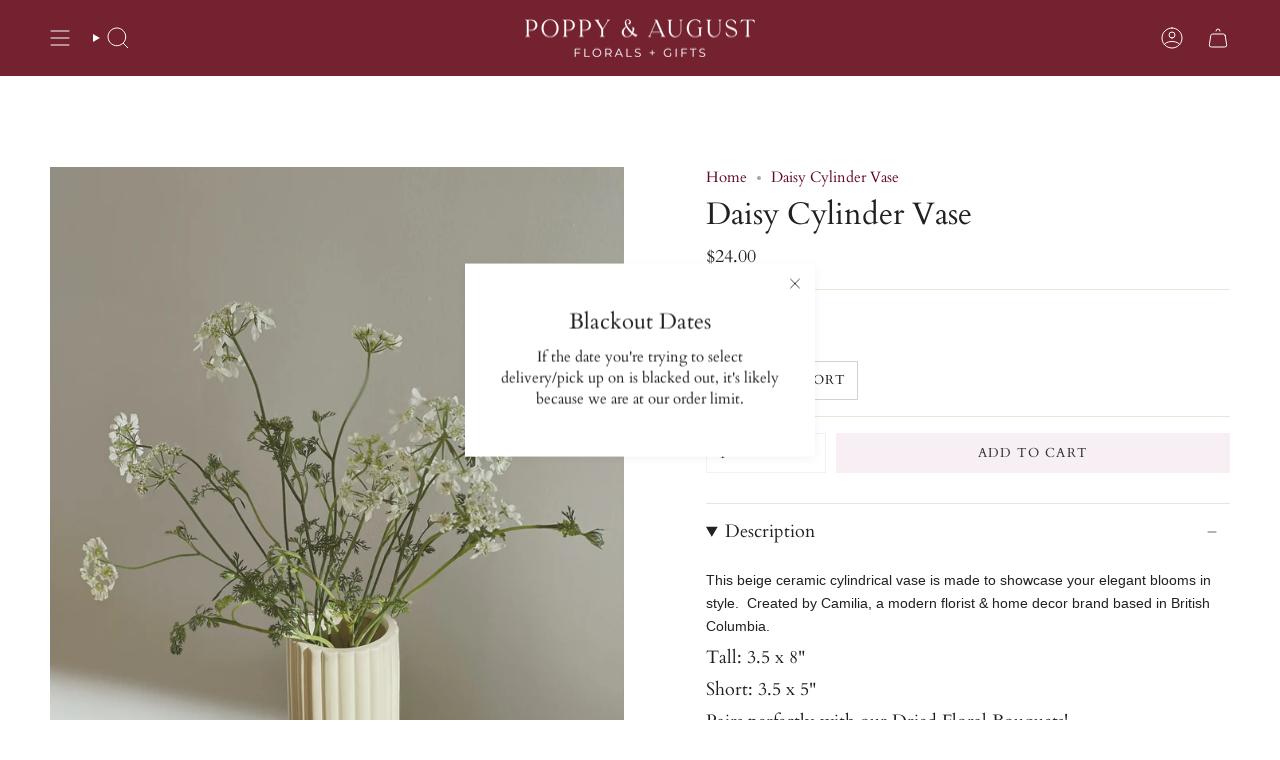

--- FILE ---
content_type: text/html; charset=utf-8
request_url: https://poppyaugustflorals.com/products/daisy-cylinder-vase
body_size: 29578
content:
<!doctype html>
<html class="no-js no-touch supports-no-cookies" lang="en">
<head>
  <meta charset="UTF-8">
  <meta http-equiv="X-UA-Compatible" content="IE=edge">
  <meta name="viewport" content="width=device-width, initial-scale=1.0">
  <meta name="theme-color" content="#bba999">
  <link rel="canonical" href="https://poppyaugustflorals.com/products/daisy-cylinder-vase">
  <link rel="preconnect" href="https://cdn.shopify.com" crossorigin>
  <!-- ======================= Broadcast Theme V5.3.0 ========================= --><link rel="preconnect" href="https://fonts.shopifycdn.com" crossorigin><link href="//poppyaugustflorals.com/cdn/shop/t/3/assets/theme.css?v=15559576663343740151718266521" as="style" rel="preload">
  <link href="//poppyaugustflorals.com/cdn/shop/t/3/assets/vendor.js?v=93779096473886333451698001952" as="script" rel="preload">
  <link href="//poppyaugustflorals.com/cdn/shop/t/3/assets/theme.js?v=138928274754105767801698001952" as="script" rel="preload">


  <!-- Title and description ================================================ -->
  
  <title>
    
    Daisy Cylinder Vase
    
    
    
      &ndash; Poppy &amp; August
    
  </title>

  
    <meta name="description" content="This beige ceramic cylindrical vase is made to showcase your elegant blooms in style.  Created by Camilia, a modern florist &amp;amp; home decor brand based in British Columbia.  Tall: 3.5 x 8&quot; Short: 3.5 x 5&quot; Pairs perfectly with our Dried Floral Bouquets!">
  

  <meta property="og:site_name" content="Poppy &amp; August">
<meta property="og:url" content="https://poppyaugustflorals.com/products/daisy-cylinder-vase">
<meta property="og:title" content="Daisy Cylinder Vase">
<meta property="og:type" content="product">
<meta property="og:description" content="This beige ceramic cylindrical vase is made to showcase your elegant blooms in style.  Created by Camilia, a modern florist &amp;amp; home decor brand based in British Columbia.  Tall: 3.5 x 8&quot; Short: 3.5 x 5&quot; Pairs perfectly with our Dried Floral Bouquets!"><meta property="og:image" content="http://poppyaugustflorals.com/cdn/shop/files/DaisyCylinderVase2.jpg?v=1704227342">
  <meta property="og:image:secure_url" content="https://poppyaugustflorals.com/cdn/shop/files/DaisyCylinderVase2.jpg?v=1704227342">
  <meta property="og:image:width" content="3024">
  <meta property="og:image:height" content="4032"><meta property="og:price:amount" content="24.00">
  <meta property="og:price:currency" content="USD"><meta name="twitter:card" content="summary_large_image">
<meta name="twitter:title" content="Daisy Cylinder Vase">
<meta name="twitter:description" content="This beige ceramic cylindrical vase is made to showcase your elegant blooms in style.  Created by Camilia, a modern florist &amp;amp; home decor brand based in British Columbia.  Tall: 3.5 x 8&quot; Short: 3.5 x 5&quot; Pairs perfectly with our Dried Floral Bouquets!">

  <!-- CSS ================================================================== -->

  <link href="//poppyaugustflorals.com/cdn/shop/t/3/assets/font-settings.css?v=29353830608466467441766159088" rel="stylesheet" type="text/css" media="all" />

  
<style data-shopify>

:root {--scrollbar-width: 0px;





--COLOR-VIDEO-BG: #f2f2f2;
--COLOR-BG-BRIGHTER: #f2f2f2;--COLOR-BG: #ffffff;--COLOR-BG-ALPHA-25: rgba(255, 255, 255, 0.25);
--COLOR-BG-TRANSPARENT: rgba(255, 255, 255, 0);
--COLOR-BG-SECONDARY: #f7f4ef;
--COLOR-BG-SECONDARY-LIGHTEN: #ffffff;
--COLOR-BG-RGB: 255, 255, 255;

--COLOR-TEXT-DARK: #000000;
--COLOR-TEXT: #212121;
--COLOR-TEXT-LIGHT: #646464;


/* === Opacity shades of grey ===*/
--COLOR-A5:  rgba(33, 33, 33, 0.05);
--COLOR-A10: rgba(33, 33, 33, 0.1);
--COLOR-A15: rgba(33, 33, 33, 0.15);
--COLOR-A20: rgba(33, 33, 33, 0.2);
--COLOR-A25: rgba(33, 33, 33, 0.25);
--COLOR-A30: rgba(33, 33, 33, 0.3);
--COLOR-A35: rgba(33, 33, 33, 0.35);
--COLOR-A40: rgba(33, 33, 33, 0.4);
--COLOR-A45: rgba(33, 33, 33, 0.45);
--COLOR-A50: rgba(33, 33, 33, 0.5);
--COLOR-A55: rgba(33, 33, 33, 0.55);
--COLOR-A60: rgba(33, 33, 33, 0.6);
--COLOR-A65: rgba(33, 33, 33, 0.65);
--COLOR-A70: rgba(33, 33, 33, 0.7);
--COLOR-A75: rgba(33, 33, 33, 0.75);
--COLOR-A80: rgba(33, 33, 33, 0.8);
--COLOR-A85: rgba(33, 33, 33, 0.85);
--COLOR-A90: rgba(33, 33, 33, 0.9);
--COLOR-A95: rgba(33, 33, 33, 0.95);

--COLOR-BORDER: rgb(236, 228, 217);
--COLOR-BORDER-LIGHT: #f4efe8;
--COLOR-BORDER-HAIRLINE: #f7f7f7;
--COLOR-BORDER-DARK: #cab495;/* === Bright color ===*/
--COLOR-PRIMARY: #bba999;
--COLOR-PRIMARY-HOVER: #a8815e;
--COLOR-PRIMARY-FADE: rgba(187, 169, 153, 0.05);
--COLOR-PRIMARY-FADE-HOVER: rgba(187, 169, 153, 0.1);
--COLOR-PRIMARY-LIGHT: #faf6f3;--COLOR-PRIMARY-OPPOSITE: #ffffff;



/* === link Color ===*/
--COLOR-LINK: #610728;
--COLOR-LINK-HOVER: rgba(97, 7, 40, 0.7);
--COLOR-LINK-FADE: rgba(97, 7, 40, 0.05);
--COLOR-LINK-FADE-HOVER: rgba(97, 7, 40, 0.1);--COLOR-LINK-OPPOSITE: #ffffff;


/* === Product grid sale tags ===*/
--COLOR-SALE-BG: #f9dee5;
--COLOR-SALE-TEXT: #af7b88;--COLOR-SALE-TEXT-SECONDARY: #f9dee5;

/* === Product grid badges ===*/
--COLOR-BADGE-BG: #ffffff;
--COLOR-BADGE-TEXT: #212121;

/* === Product sale color ===*/
--COLOR-SALE: #303131;

/* === Gray background on Product grid items ===*/--filter-bg: 1.0;/* === Helper colors for form error states ===*/
--COLOR-ERROR: #721C24;
--COLOR-ERROR-BG: #F8D7DA;
--COLOR-ERROR-BORDER: #F5C6CB;



  --RADIUS: 0px;
  --RADIUS-SELECT: 0px;

--COLOR-HEADER-BG: #ece4d9;--COLOR-HEADER-BG-TRANSPARENT: rgba(236, 228, 217, 0);
--COLOR-HEADER-LINK: #ffffff;
--COLOR-HEADER-LINK-HOVER: rgba(255, 255, 255, 0.7);

--COLOR-MENU-BG: #742130;
--COLOR-MENU-LINK: #ffffff;
--COLOR-MENU-LINK-HOVER: rgba(255, 255, 255, 0.7);
--COLOR-SUBMENU-BG: #f7f4ef;
--COLOR-SUBMENU-LINK: #303131;
--COLOR-SUBMENU-LINK-HOVER: rgba(48, 49, 49, 0.7);
--COLOR-SUBMENU-TEXT-LIGHT: #6c6c6a;
--COLOR-MENU-TRANSPARENT: #ffffff;
--COLOR-MENU-TRANSPARENT-HOVER: rgba(255, 255, 255, 0.7);--COLOR-FOOTER-BG: #ffffff;
--COLOR-FOOTER-BG-HAIRLINE: #f7f7f7;
--COLOR-FOOTER-TEXT: #212121;
--COLOR-FOOTER-TEXT-A35: rgba(33, 33, 33, 0.35);
--COLOR-FOOTER-TEXT-A75: rgba(33, 33, 33, 0.75);
--COLOR-FOOTER-LINK: #212121;
--COLOR-FOOTER-LINK-HOVER: rgba(33, 33, 33, 0.7);
--COLOR-FOOTER-BORDER: #212121;

--TRANSPARENT: rgba(255, 255, 255, 0);

/* === Default overlay opacity ===*/
--overlay-opacity: 0;
--underlay-opacity: 1;
--underlay-bg: rgba(0,0,0,0.4);

/* === Custom Cursor ===*/
--ICON-ZOOM-IN: url( "//poppyaugustflorals.com/cdn/shop/t/3/assets/icon-zoom-in.svg?v=182473373117644429561698001952" );
--ICON-ZOOM-OUT: url( "//poppyaugustflorals.com/cdn/shop/t/3/assets/icon-zoom-out.svg?v=101497157853986683871698001952" );

/* === Custom Icons ===*/


  
  --ICON-ADD-BAG: url( "//poppyaugustflorals.com/cdn/shop/t/3/assets/icon-add-bag.svg?v=23763382405227654651698001952" );
  --ICON-ADD-CART: url( "//poppyaugustflorals.com/cdn/shop/t/3/assets/icon-add-cart.svg?v=3962293684743587821698001952" );
  --ICON-ARROW-LEFT: url( "//poppyaugustflorals.com/cdn/shop/t/3/assets/icon-arrow-left.svg?v=136066145774695772731698001952" );
  --ICON-ARROW-RIGHT: url( "//poppyaugustflorals.com/cdn/shop/t/3/assets/icon-arrow-right.svg?v=150928298113663093401698001951" );
  --ICON-SELECT: url("//poppyaugustflorals.com/cdn/shop/t/3/assets/icon-select.svg?v=167170173659852274001698001952");


--PRODUCT-GRID-ASPECT-RATIO: 100%;

/* === Typography ===*/
--FONT-WEIGHT-BODY: 400;
--FONT-WEIGHT-BODY-BOLD: 700;

--FONT-STACK-BODY: Cardo, serif;
--FONT-STYLE-BODY: normal;
--FONT-STYLE-BODY-ITALIC: italic;
--FONT-ADJUST-BODY: 1.1;

--FONT-WEIGHT-HEADING: 400;
--FONT-WEIGHT-HEADING-BOLD: 700;

--FONT-UPPERCASE-HEADING: none;

--FONT-STACK-HEADING: Cardo, serif;
--FONT-STYLE-HEADING: normal;
--FONT-STYLE-HEADING-ITALIC: italic;
--FONT-ADJUST-HEADING: 1.15;

--FONT-STACK-NAV: Cardo, serif;
--FONT-STYLE-NAV: normal;
--FONT-STYLE-NAV-ITALIC: italic;
--FONT-ADJUST-NAV: 1.05;

--FONT-WEIGHT-NAV: 400;
--FONT-WEIGHT-NAV-BOLD: 700;

--FONT-SIZE-BASE: 1.1rem;
--FONT-SIZE-BASE-PERCENT: 1.1;

/* === Parallax ===*/
--PARALLAX-STRENGTH-MIN: 140.0%;
--PARALLAX-STRENGTH-MAX: 150.0%;--COLUMNS: 4;
--COLUMNS-MEDIUM: 3;
--COLUMNS-SMALL: 2;
--COLUMNS-MOBILE: 1;--LAYOUT-OUTER: 50px;
  --LAYOUT-GUTTER: 32px;
  --LAYOUT-OUTER-MEDIUM: 30px;
  --LAYOUT-GUTTER-MEDIUM: 22px;
  --LAYOUT-OUTER-SMALL: 16px;
  --LAYOUT-GUTTER-SMALL: 16px;--base-animation-delay: 0ms;
--line-height-normal: 1.375; /* Equals to line-height: normal; */--SIDEBAR-WIDTH: 288px;
  --SIDEBAR-WIDTH-MEDIUM: 258px;--DRAWER-WIDTH: 380px;--ICON-STROKE-WIDTH: 1px;/* === Button General ===*/
--BTN-FONT-STACK: Cardo, serif;
--BTN-FONT-WEIGHT: 400;
--BTN-FONT-STYLE: normal;
--BTN-FONT-SIZE: 13px;

--BTN-LETTER-SPACING: 0.1em;
--BTN-UPPERCASE: uppercase;
--BTN-TEXT-ARROW-OFFSET: -1px;

/* === Button Primary ===*/
--BTN-PRIMARY-BORDER-COLOR: #303131;
--BTN-PRIMARY-BG-COLOR: #f7eff3;
--BTN-PRIMARY-TEXT-COLOR: #303131;


  --BTN-PRIMARY-BG-COLOR-BRIGHTER: #efdee6;


/* === Button Secondary ===*/
--BTN-SECONDARY-BORDER-COLOR: #303131;
--BTN-SECONDARY-BG-COLOR: #e4bb82;
--BTN-SECONDARY-TEXT-COLOR: #ffffff;


  --BTN-SECONDARY-BG-COLOR-BRIGHTER: #dfb06d;


/* === Button White ===*/
--TEXT-BTN-BORDER-WHITE: #fff;
--TEXT-BTN-BG-WHITE: #fff;
--TEXT-BTN-WHITE: #000;
--TEXT-BTN-BG-WHITE-BRIGHTER: #f2f2f2;

/* === Button Black ===*/
--TEXT-BTN-BG-BLACK: #000;
--TEXT-BTN-BORDER-BLACK: #000;
--TEXT-BTN-BLACK: #fff;
--TEXT-BTN-BG-BLACK-BRIGHTER: #1a1a1a;

/* === Cart Gradient ===*/


  --FREE-SHIPPING-GRADIENT: linear-gradient(to right, var(--COLOR-PRIMARY-LIGHT) 0%, var(--COLOR-PRIMARY) 100%);


}

::backdrop {
  --underlay-opacity: 1;
  --underlay-bg: rgba(0,0,0,0.4);
}
</style>


  <link href="//poppyaugustflorals.com/cdn/shop/t/3/assets/theme.css?v=15559576663343740151718266521" rel="stylesheet" type="text/css" media="all" />
<link href="//poppyaugustflorals.com/cdn/shop/t/3/assets/swatches.css?v=157844926215047500451698001952" as="style" rel="preload">
    <link href="//poppyaugustflorals.com/cdn/shop/t/3/assets/swatches.css?v=157844926215047500451698001952" rel="stylesheet" type="text/css" media="all" />
<style data-shopify>.swatches {
    --black: #000000;--white: #fafafa;--blank: url(//poppyaugustflorals.com/cdn/shop/files/blank_small.png?v=1159);
  }</style>
<script>
    if (window.navigator.userAgent.indexOf('MSIE ') > 0 || window.navigator.userAgent.indexOf('Trident/') > 0) {
      document.documentElement.className = document.documentElement.className + ' ie';

      var scripts = document.getElementsByTagName('script')[0];
      var polyfill = document.createElement("script");
      polyfill.defer = true;
      polyfill.src = "//poppyaugustflorals.com/cdn/shop/t/3/assets/ie11.js?v=144489047535103983231698001952";

      scripts.parentNode.insertBefore(polyfill, scripts);
    } else {
      document.documentElement.className = document.documentElement.className.replace('no-js', 'js');
    }

    document.documentElement.style.setProperty('--scrollbar-width', `${getScrollbarWidth()}px`);

    function getScrollbarWidth() {
      // Creating invisible container
      const outer = document.createElement('div');
      outer.style.visibility = 'hidden';
      outer.style.overflow = 'scroll'; // forcing scrollbar to appear
      outer.style.msOverflowStyle = 'scrollbar'; // needed for WinJS apps
      document.documentElement.appendChild(outer);

      // Creating inner element and placing it in the container
      const inner = document.createElement('div');
      outer.appendChild(inner);

      // Calculating difference between container's full width and the child width
      const scrollbarWidth = outer.offsetWidth - inner.offsetWidth;

      // Removing temporary elements from the DOM
      outer.parentNode.removeChild(outer);

      return scrollbarWidth;
    }

    let root = '/';
    if (root[root.length - 1] !== '/') {
      root = root + '/';
    }

    window.theme = {
      routes: {
        root: root,
        cart_url: '/cart',
        cart_add_url: '/cart/add',
        cart_change_url: '/cart/change',
        product_recommendations_url: '/recommendations/products',
        predictive_search_url: '/search/suggest',
        addresses_url: '/account/addresses'
      },
      assets: {
        photoswipe: '//poppyaugustflorals.com/cdn/shop/t/3/assets/photoswipe.js?v=162613001030112971491698001952',
        smoothscroll: '//poppyaugustflorals.com/cdn/shop/t/3/assets/smoothscroll.js?v=37906625415260927261698001951',
      },
      strings: {
        addToCart: "Add to cart",
        cartAcceptanceError: "You must accept our terms and conditions.",
        soldOut: "Sold Out",
        from: "From",
        preOrder: "Pre-order",
        sale: "Sale",
        subscription: "Subscription",
        unavailable: "Unavailable",
        unitPrice: "Unit price",
        unitPriceSeparator: "per",
        shippingCalcSubmitButton: "Calculate shipping",
        shippingCalcSubmitButtonDisabled: "Calculating...",
        selectValue: "Select value",
        selectColor: "Select color",
        oneColor: "color",
        otherColor: "colors",
        upsellAddToCart: "Add",
        free: "Free",
        swatchesColor: "Color, Colour"
      },
      settings: {
        customerLoggedIn: null ? true : false,
        cartDrawerEnabled: true,
        enableQuickAdd: true,
        enableAnimations: true,
        variantOnSale: true,
      },
      sliderArrows: {
        prev: '<button type="button" class="slider__button slider__button--prev" data-button-arrow data-button-prev>' + "Previous" + '</button>',
        next: '<button type="button" class="slider__button slider__button--next" data-button-arrow data-button-next>' + "Next" + '</button>',
      },
      moneyFormat: false ? "${{amount}} USD" : "${{amount}}",
      moneyWithoutCurrencyFormat: "${{amount}}",
      moneyWithCurrencyFormat: "${{amount}} USD",
      subtotal: 0,
      info: {
        name: 'broadcast'
      },
      version: '5.3.0'
    };

    if (window.performance) {
      window.performance.mark('init');
    } else {
      window.fastNetworkAndCPU = false;
    }

    let windowInnerHeight = window.innerHeight;
    document.documentElement.style.setProperty('--full-height', `${windowInnerHeight}px`);
    document.documentElement.style.setProperty('--three-quarters', `${windowInnerHeight * 0.75}px`);
    document.documentElement.style.setProperty('--two-thirds', `${windowInnerHeight * 0.66}px`);
    document.documentElement.style.setProperty('--one-half', `${windowInnerHeight * 0.5}px`);
    document.documentElement.style.setProperty('--one-third', `${windowInnerHeight * 0.33}px`);
    document.documentElement.style.setProperty('--one-fifth', `${windowInnerHeight * 0.2}px`);
  </script>

  
    <script src="//poppyaugustflorals.com/cdn/shopifycloud/storefront/assets/themes_support/shopify_common-5f594365.js" defer="defer"></script>
  

  <!-- Theme Javascript ============================================================== -->
  <script src="//poppyaugustflorals.com/cdn/shop/t/3/assets/vendor.js?v=93779096473886333451698001952" defer="defer"></script>
  <script src="//poppyaugustflorals.com/cdn/shop/t/3/assets/theme.js?v=138928274754105767801698001952" defer="defer"></script><!-- Shopify app scripts =========================================================== -->

  <script>window.performance && window.performance.mark && window.performance.mark('shopify.content_for_header.start');</script><meta id="shopify-digital-wallet" name="shopify-digital-wallet" content="/82737889567/digital_wallets/dialog">
<meta name="shopify-checkout-api-token" content="f85617f6ea5d8e50cc17603e968d37fa">
<meta id="in-context-paypal-metadata" data-shop-id="82737889567" data-venmo-supported="false" data-environment="production" data-locale="en_US" data-paypal-v4="true" data-currency="USD">
<link rel="alternate" type="application/json+oembed" href="https://poppyaugustflorals.com/products/daisy-cylinder-vase.oembed">
<script async="async" src="/checkouts/internal/preloads.js?locale=en-US"></script>
<link rel="preconnect" href="https://shop.app" crossorigin="anonymous">
<script async="async" src="https://shop.app/checkouts/internal/preloads.js?locale=en-US&shop_id=82737889567" crossorigin="anonymous"></script>
<script id="apple-pay-shop-capabilities" type="application/json">{"shopId":82737889567,"countryCode":"US","currencyCode":"USD","merchantCapabilities":["supports3DS"],"merchantId":"gid:\/\/shopify\/Shop\/82737889567","merchantName":"Poppy \u0026 August","requiredBillingContactFields":["postalAddress","email"],"requiredShippingContactFields":["postalAddress","email"],"shippingType":"shipping","supportedNetworks":["visa","masterCard","amex","discover","elo","jcb"],"total":{"type":"pending","label":"Poppy \u0026 August","amount":"1.00"},"shopifyPaymentsEnabled":true,"supportsSubscriptions":true}</script>
<script id="shopify-features" type="application/json">{"accessToken":"f85617f6ea5d8e50cc17603e968d37fa","betas":["rich-media-storefront-analytics"],"domain":"poppyaugustflorals.com","predictiveSearch":true,"shopId":82737889567,"locale":"en"}</script>
<script>var Shopify = Shopify || {};
Shopify.shop = "c6f6e0-3.myshopify.com";
Shopify.locale = "en";
Shopify.currency = {"active":"USD","rate":"1.0"};
Shopify.country = "US";
Shopify.theme = {"name":"Updated copy of Broadcast (10.22.23)","id":161780564255,"schema_name":"Broadcast","schema_version":"5.3.0","theme_store_id":868,"role":"main"};
Shopify.theme.handle = "null";
Shopify.theme.style = {"id":null,"handle":null};
Shopify.cdnHost = "poppyaugustflorals.com/cdn";
Shopify.routes = Shopify.routes || {};
Shopify.routes.root = "/";</script>
<script type="module">!function(o){(o.Shopify=o.Shopify||{}).modules=!0}(window);</script>
<script>!function(o){function n(){var o=[];function n(){o.push(Array.prototype.slice.apply(arguments))}return n.q=o,n}var t=o.Shopify=o.Shopify||{};t.loadFeatures=n(),t.autoloadFeatures=n()}(window);</script>
<script>
  window.ShopifyPay = window.ShopifyPay || {};
  window.ShopifyPay.apiHost = "shop.app\/pay";
  window.ShopifyPay.redirectState = null;
</script>
<script id="shop-js-analytics" type="application/json">{"pageType":"product"}</script>
<script defer="defer" async type="module" src="//poppyaugustflorals.com/cdn/shopifycloud/shop-js/modules/v2/client.init-shop-cart-sync_BN7fPSNr.en.esm.js"></script>
<script defer="defer" async type="module" src="//poppyaugustflorals.com/cdn/shopifycloud/shop-js/modules/v2/chunk.common_Cbph3Kss.esm.js"></script>
<script defer="defer" async type="module" src="//poppyaugustflorals.com/cdn/shopifycloud/shop-js/modules/v2/chunk.modal_DKumMAJ1.esm.js"></script>
<script type="module">
  await import("//poppyaugustflorals.com/cdn/shopifycloud/shop-js/modules/v2/client.init-shop-cart-sync_BN7fPSNr.en.esm.js");
await import("//poppyaugustflorals.com/cdn/shopifycloud/shop-js/modules/v2/chunk.common_Cbph3Kss.esm.js");
await import("//poppyaugustflorals.com/cdn/shopifycloud/shop-js/modules/v2/chunk.modal_DKumMAJ1.esm.js");

  window.Shopify.SignInWithShop?.initShopCartSync?.({"fedCMEnabled":true,"windoidEnabled":true});

</script>
<script defer="defer" async type="module" src="//poppyaugustflorals.com/cdn/shopifycloud/shop-js/modules/v2/client.payment-terms_BxzfvcZJ.en.esm.js"></script>
<script defer="defer" async type="module" src="//poppyaugustflorals.com/cdn/shopifycloud/shop-js/modules/v2/chunk.common_Cbph3Kss.esm.js"></script>
<script defer="defer" async type="module" src="//poppyaugustflorals.com/cdn/shopifycloud/shop-js/modules/v2/chunk.modal_DKumMAJ1.esm.js"></script>
<script type="module">
  await import("//poppyaugustflorals.com/cdn/shopifycloud/shop-js/modules/v2/client.payment-terms_BxzfvcZJ.en.esm.js");
await import("//poppyaugustflorals.com/cdn/shopifycloud/shop-js/modules/v2/chunk.common_Cbph3Kss.esm.js");
await import("//poppyaugustflorals.com/cdn/shopifycloud/shop-js/modules/v2/chunk.modal_DKumMAJ1.esm.js");

  
</script>
<script>
  window.Shopify = window.Shopify || {};
  if (!window.Shopify.featureAssets) window.Shopify.featureAssets = {};
  window.Shopify.featureAssets['shop-js'] = {"shop-cart-sync":["modules/v2/client.shop-cart-sync_CJVUk8Jm.en.esm.js","modules/v2/chunk.common_Cbph3Kss.esm.js","modules/v2/chunk.modal_DKumMAJ1.esm.js"],"init-fed-cm":["modules/v2/client.init-fed-cm_7Fvt41F4.en.esm.js","modules/v2/chunk.common_Cbph3Kss.esm.js","modules/v2/chunk.modal_DKumMAJ1.esm.js"],"init-shop-email-lookup-coordinator":["modules/v2/client.init-shop-email-lookup-coordinator_Cc088_bR.en.esm.js","modules/v2/chunk.common_Cbph3Kss.esm.js","modules/v2/chunk.modal_DKumMAJ1.esm.js"],"init-windoid":["modules/v2/client.init-windoid_hPopwJRj.en.esm.js","modules/v2/chunk.common_Cbph3Kss.esm.js","modules/v2/chunk.modal_DKumMAJ1.esm.js"],"shop-button":["modules/v2/client.shop-button_B0jaPSNF.en.esm.js","modules/v2/chunk.common_Cbph3Kss.esm.js","modules/v2/chunk.modal_DKumMAJ1.esm.js"],"shop-cash-offers":["modules/v2/client.shop-cash-offers_DPIskqss.en.esm.js","modules/v2/chunk.common_Cbph3Kss.esm.js","modules/v2/chunk.modal_DKumMAJ1.esm.js"],"shop-toast-manager":["modules/v2/client.shop-toast-manager_CK7RT69O.en.esm.js","modules/v2/chunk.common_Cbph3Kss.esm.js","modules/v2/chunk.modal_DKumMAJ1.esm.js"],"init-shop-cart-sync":["modules/v2/client.init-shop-cart-sync_BN7fPSNr.en.esm.js","modules/v2/chunk.common_Cbph3Kss.esm.js","modules/v2/chunk.modal_DKumMAJ1.esm.js"],"init-customer-accounts-sign-up":["modules/v2/client.init-customer-accounts-sign-up_CfPf4CXf.en.esm.js","modules/v2/client.shop-login-button_DeIztwXF.en.esm.js","modules/v2/chunk.common_Cbph3Kss.esm.js","modules/v2/chunk.modal_DKumMAJ1.esm.js"],"pay-button":["modules/v2/client.pay-button_CgIwFSYN.en.esm.js","modules/v2/chunk.common_Cbph3Kss.esm.js","modules/v2/chunk.modal_DKumMAJ1.esm.js"],"init-customer-accounts":["modules/v2/client.init-customer-accounts_DQ3x16JI.en.esm.js","modules/v2/client.shop-login-button_DeIztwXF.en.esm.js","modules/v2/chunk.common_Cbph3Kss.esm.js","modules/v2/chunk.modal_DKumMAJ1.esm.js"],"avatar":["modules/v2/client.avatar_BTnouDA3.en.esm.js"],"init-shop-for-new-customer-accounts":["modules/v2/client.init-shop-for-new-customer-accounts_CsZy_esa.en.esm.js","modules/v2/client.shop-login-button_DeIztwXF.en.esm.js","modules/v2/chunk.common_Cbph3Kss.esm.js","modules/v2/chunk.modal_DKumMAJ1.esm.js"],"shop-follow-button":["modules/v2/client.shop-follow-button_BRMJjgGd.en.esm.js","modules/v2/chunk.common_Cbph3Kss.esm.js","modules/v2/chunk.modal_DKumMAJ1.esm.js"],"checkout-modal":["modules/v2/client.checkout-modal_B9Drz_yf.en.esm.js","modules/v2/chunk.common_Cbph3Kss.esm.js","modules/v2/chunk.modal_DKumMAJ1.esm.js"],"shop-login-button":["modules/v2/client.shop-login-button_DeIztwXF.en.esm.js","modules/v2/chunk.common_Cbph3Kss.esm.js","modules/v2/chunk.modal_DKumMAJ1.esm.js"],"lead-capture":["modules/v2/client.lead-capture_DXYzFM3R.en.esm.js","modules/v2/chunk.common_Cbph3Kss.esm.js","modules/v2/chunk.modal_DKumMAJ1.esm.js"],"shop-login":["modules/v2/client.shop-login_CA5pJqmO.en.esm.js","modules/v2/chunk.common_Cbph3Kss.esm.js","modules/v2/chunk.modal_DKumMAJ1.esm.js"],"payment-terms":["modules/v2/client.payment-terms_BxzfvcZJ.en.esm.js","modules/v2/chunk.common_Cbph3Kss.esm.js","modules/v2/chunk.modal_DKumMAJ1.esm.js"]};
</script>
<script id="__st">var __st={"a":82737889567,"offset":-25200,"reqid":"33b94b7f-dbab-47c0-82dd-91ccc67c9e46-1769800740","pageurl":"poppyaugustflorals.com\/products\/daisy-cylinder-vase","u":"460cca28f650","p":"product","rtyp":"product","rid":8771953393951};</script>
<script>window.ShopifyPaypalV4VisibilityTracking = true;</script>
<script id="captcha-bootstrap">!function(){'use strict';const t='contact',e='account',n='new_comment',o=[[t,t],['blogs',n],['comments',n],[t,'customer']],c=[[e,'customer_login'],[e,'guest_login'],[e,'recover_customer_password'],[e,'create_customer']],r=t=>t.map((([t,e])=>`form[action*='/${t}']:not([data-nocaptcha='true']) input[name='form_type'][value='${e}']`)).join(','),a=t=>()=>t?[...document.querySelectorAll(t)].map((t=>t.form)):[];function s(){const t=[...o],e=r(t);return a(e)}const i='password',u='form_key',d=['recaptcha-v3-token','g-recaptcha-response','h-captcha-response',i],f=()=>{try{return window.sessionStorage}catch{return}},m='__shopify_v',_=t=>t.elements[u];function p(t,e,n=!1){try{const o=window.sessionStorage,c=JSON.parse(o.getItem(e)),{data:r}=function(t){const{data:e,action:n}=t;return t[m]||n?{data:e,action:n}:{data:t,action:n}}(c);for(const[e,n]of Object.entries(r))t.elements[e]&&(t.elements[e].value=n);n&&o.removeItem(e)}catch(o){console.error('form repopulation failed',{error:o})}}const l='form_type',E='cptcha';function T(t){t.dataset[E]=!0}const w=window,h=w.document,L='Shopify',v='ce_forms',y='captcha';let A=!1;((t,e)=>{const n=(g='f06e6c50-85a8-45c8-87d0-21a2b65856fe',I='https://cdn.shopify.com/shopifycloud/storefront-forms-hcaptcha/ce_storefront_forms_captcha_hcaptcha.v1.5.2.iife.js',D={infoText:'Protected by hCaptcha',privacyText:'Privacy',termsText:'Terms'},(t,e,n)=>{const o=w[L][v],c=o.bindForm;if(c)return c(t,g,e,D).then(n);var r;o.q.push([[t,g,e,D],n]),r=I,A||(h.body.append(Object.assign(h.createElement('script'),{id:'captcha-provider',async:!0,src:r})),A=!0)});var g,I,D;w[L]=w[L]||{},w[L][v]=w[L][v]||{},w[L][v].q=[],w[L][y]=w[L][y]||{},w[L][y].protect=function(t,e){n(t,void 0,e),T(t)},Object.freeze(w[L][y]),function(t,e,n,w,h,L){const[v,y,A,g]=function(t,e,n){const i=e?o:[],u=t?c:[],d=[...i,...u],f=r(d),m=r(i),_=r(d.filter((([t,e])=>n.includes(e))));return[a(f),a(m),a(_),s()]}(w,h,L),I=t=>{const e=t.target;return e instanceof HTMLFormElement?e:e&&e.form},D=t=>v().includes(t);t.addEventListener('submit',(t=>{const e=I(t);if(!e)return;const n=D(e)&&!e.dataset.hcaptchaBound&&!e.dataset.recaptchaBound,o=_(e),c=g().includes(e)&&(!o||!o.value);(n||c)&&t.preventDefault(),c&&!n&&(function(t){try{if(!f())return;!function(t){const e=f();if(!e)return;const n=_(t);if(!n)return;const o=n.value;o&&e.removeItem(o)}(t);const e=Array.from(Array(32),(()=>Math.random().toString(36)[2])).join('');!function(t,e){_(t)||t.append(Object.assign(document.createElement('input'),{type:'hidden',name:u})),t.elements[u].value=e}(t,e),function(t,e){const n=f();if(!n)return;const o=[...t.querySelectorAll(`input[type='${i}']`)].map((({name:t})=>t)),c=[...d,...o],r={};for(const[a,s]of new FormData(t).entries())c.includes(a)||(r[a]=s);n.setItem(e,JSON.stringify({[m]:1,action:t.action,data:r}))}(t,e)}catch(e){console.error('failed to persist form',e)}}(e),e.submit())}));const S=(t,e)=>{t&&!t.dataset[E]&&(n(t,e.some((e=>e===t))),T(t))};for(const o of['focusin','change'])t.addEventListener(o,(t=>{const e=I(t);D(e)&&S(e,y())}));const B=e.get('form_key'),M=e.get(l),P=B&&M;t.addEventListener('DOMContentLoaded',(()=>{const t=y();if(P)for(const e of t)e.elements[l].value===M&&p(e,B);[...new Set([...A(),...v().filter((t=>'true'===t.dataset.shopifyCaptcha))])].forEach((e=>S(e,t)))}))}(h,new URLSearchParams(w.location.search),n,t,e,['guest_login'])})(!0,!0)}();</script>
<script integrity="sha256-4kQ18oKyAcykRKYeNunJcIwy7WH5gtpwJnB7kiuLZ1E=" data-source-attribution="shopify.loadfeatures" defer="defer" src="//poppyaugustflorals.com/cdn/shopifycloud/storefront/assets/storefront/load_feature-a0a9edcb.js" crossorigin="anonymous"></script>
<script crossorigin="anonymous" defer="defer" src="//poppyaugustflorals.com/cdn/shopifycloud/storefront/assets/shopify_pay/storefront-65b4c6d7.js?v=20250812"></script>
<script data-source-attribution="shopify.dynamic_checkout.dynamic.init">var Shopify=Shopify||{};Shopify.PaymentButton=Shopify.PaymentButton||{isStorefrontPortableWallets:!0,init:function(){window.Shopify.PaymentButton.init=function(){};var t=document.createElement("script");t.src="https://poppyaugustflorals.com/cdn/shopifycloud/portable-wallets/latest/portable-wallets.en.js",t.type="module",document.head.appendChild(t)}};
</script>
<script data-source-attribution="shopify.dynamic_checkout.buyer_consent">
  function portableWalletsHideBuyerConsent(e){var t=document.getElementById("shopify-buyer-consent"),n=document.getElementById("shopify-subscription-policy-button");t&&n&&(t.classList.add("hidden"),t.setAttribute("aria-hidden","true"),n.removeEventListener("click",e))}function portableWalletsShowBuyerConsent(e){var t=document.getElementById("shopify-buyer-consent"),n=document.getElementById("shopify-subscription-policy-button");t&&n&&(t.classList.remove("hidden"),t.removeAttribute("aria-hidden"),n.addEventListener("click",e))}window.Shopify?.PaymentButton&&(window.Shopify.PaymentButton.hideBuyerConsent=portableWalletsHideBuyerConsent,window.Shopify.PaymentButton.showBuyerConsent=portableWalletsShowBuyerConsent);
</script>
<script data-source-attribution="shopify.dynamic_checkout.cart.bootstrap">document.addEventListener("DOMContentLoaded",(function(){function t(){return document.querySelector("shopify-accelerated-checkout-cart, shopify-accelerated-checkout")}if(t())Shopify.PaymentButton.init();else{new MutationObserver((function(e,n){t()&&(Shopify.PaymentButton.init(),n.disconnect())})).observe(document.body,{childList:!0,subtree:!0})}}));
</script>
<link id="shopify-accelerated-checkout-styles" rel="stylesheet" media="screen" href="https://poppyaugustflorals.com/cdn/shopifycloud/portable-wallets/latest/accelerated-checkout-backwards-compat.css" crossorigin="anonymous">
<style id="shopify-accelerated-checkout-cart">
        #shopify-buyer-consent {
  margin-top: 1em;
  display: inline-block;
  width: 100%;
}

#shopify-buyer-consent.hidden {
  display: none;
}

#shopify-subscription-policy-button {
  background: none;
  border: none;
  padding: 0;
  text-decoration: underline;
  font-size: inherit;
  cursor: pointer;
}

#shopify-subscription-policy-button::before {
  box-shadow: none;
}

      </style>
<script id="sections-script" data-sections="footer" defer="defer" src="//poppyaugustflorals.com/cdn/shop/t/3/compiled_assets/scripts.js?v=1159"></script>
<script>window.performance && window.performance.mark && window.performance.mark('shopify.content_for_header.end');</script>

  <script type="application/ld+json">
{
  "@context": "https://schema.org",
  "@type": "LocalBusiness",
  "name": "Poppy & August",
  "image": "https://poppyaugustflorals.com/cdn/shop/files/alternative_logo_white.png?crop=center&height=37&v=1696177657&width=230",
  "@id": "",
  "url": "https://poppyaugustflorals.com/",
  "telephone": "(406) 209-7732",
  "address": {
    "@type": "PostalAddress",
    "streetAddress": "1285 North Rouse Avenue Suite 1D",
    "addressLocality": "Bozeman",
    "addressRegion": "MT",
    "postalCode": "59715",
    "addressCountry": "US"
  } ,
  "sameAs": "https://www.instagram.com/poppy_and_august/?igsh=MTRrMDl3aG0xNDJhYw%3D%3D&utm_source=qr" 
}
</script>

<!-- BEGIN app block: shopify://apps/zapiet-pickup-delivery/blocks/app-embed/5599aff0-8af1-473a-a372-ecd72a32b4d5 -->









    <style>#storePickupApp {
}</style>




<script type="text/javascript">
    var zapietTranslations = {};

    window.ZapietMethods = {"shipping":{"active":false,"enabled":false,"name":"Shipping","sort":1,"status":{"condition":"price","operator":"morethan","value":0,"enabled":true,"product_conditions":{"enabled":false,"value":"Delivery Only,Pickup Only","enable":false,"property":"tags","hide_button":false}},"button":{"type":"default","default":"","hover":"","active":""}},"delivery":{"active":true,"enabled":true,"name":"Delivery","sort":2,"status":{"condition":"price","operator":"morethan","value":6500,"enabled":true,"product_conditions":{"enabled":false,"value":"Pickup Only,Shipping Only","enable":false,"property":"tags","hide_button":false}},"button":{"type":"default","default":"","hover":"","active":""}},"pickup":{"active":false,"enabled":true,"name":"Pickup","sort":3,"status":{"condition":"price","operator":"morethan","value":0,"enabled":true,"product_conditions":{"enabled":false,"value":"Delivery Only,Shipping Only","enable":false,"property":"tags","hide_button":false}},"button":{"type":"default","default":"","hover":"","active":""}}}
    window.ZapietEvent = {
        listen: function(eventKey, callback) {
            if (!this.listeners) {
                this.listeners = [];
            }
            this.listeners.push({
                eventKey: eventKey,
                callback: callback
            });
        },
    };

    

    
        
        var language_settings = {"enable_app":true,"enable_geo_search_for_pickups":false,"pickup_region_filter_enabled":false,"pickup_region_filter_field":null,"currency":"USD","weight_format":"kg","pickup.enable_map":false,"delivery_validation_method":"exact_postcode_matching","base_country_name":"United States","base_country_code":"US","method_display_style":"default","default_method_display_style":"classic","date_format":"l, F j, Y","time_format":"h:i A","week_day_start":"Sun","pickup_address_format":"<span class=\"name\"><strong>{{company_name}}</strong></span><span class=\"address\">{{address_line_1}}<br />{{city}}, {{postal_code}}</span><span class=\"distance\">{{distance}}</span>{{more_information}}","rates_enabled":true,"payment_customization_enabled":false,"distance_format":"km","enable_delivery_address_autocompletion":false,"enable_delivery_current_location":false,"enable_pickup_address_autocompletion":false,"pickup_date_picker_enabled":true,"pickup_time_picker_enabled":true,"delivery_note_enabled":true,"delivery_note_required":false,"delivery_date_picker_enabled":true,"delivery_time_picker_enabled":true,"shipping.date_picker_enabled":false,"delivery_validate_cart":true,"pickup_validate_cart":true,"gmak":"","enable_checkout_locale":true,"enable_checkout_url":true,"disable_widget_for_digital_items":false,"disable_widget_for_product_handles":"gift-card","colors":{"widget_active_background_color":null,"widget_active_border_color":null,"widget_active_icon_color":null,"widget_active_text_color":null,"widget_inactive_background_color":null,"widget_inactive_border_color":null,"widget_inactive_icon_color":null,"widget_inactive_text_color":null},"delivery_validator":{"enabled":false,"show_on_page_load":true,"sticky":true},"checkout":{"delivery":{"discount_code":null,"prepopulate_shipping_address":true,"preselect_first_available_time":true},"pickup":{"discount_code":null,"prepopulate_shipping_address":true,"customer_phone_required":false,"preselect_first_location":true,"preselect_first_available_time":true},"shipping":{"discount_code":null}},"day_name_attribute_enabled":false,"methods":{"shipping":{"active":false,"enabled":false,"name":"Shipping","sort":1,"status":{"condition":"price","operator":"morethan","value":0,"enabled":true,"product_conditions":{"enabled":false,"value":"Delivery Only,Pickup Only","enable":false,"property":"tags","hide_button":false}},"button":{"type":"default","default":"","hover":"","active":""}},"delivery":{"active":true,"enabled":true,"name":"Delivery","sort":2,"status":{"condition":"price","operator":"morethan","value":6500,"enabled":true,"product_conditions":{"enabled":false,"value":"Pickup Only,Shipping Only","enable":false,"property":"tags","hide_button":false}},"button":{"type":"default","default":"","hover":"","active":""}},"pickup":{"active":false,"enabled":true,"name":"Pickup","sort":3,"status":{"condition":"price","operator":"morethan","value":0,"enabled":true,"product_conditions":{"enabled":false,"value":"Delivery Only,Shipping Only","enable":false,"property":"tags","hide_button":false}},"button":{"type":"default","default":"","hover":"","active":""}}},"translations":{"methods":{"shipping":"Shipping","pickup":"Pickups","delivery":"Delivery"},"calendar":{"january":"January","february":"February","march":"March","april":"April","may":"May","june":"June","july":"July","august":"August","september":"September","october":"October","november":"November","december":"December","sunday":"Sun","monday":"Mon","tuesday":"Tue","wednesday":"Wed","thursday":"Thu","friday":"Fri","saturday":"Sat","today":"","close":"","labelMonthNext":"Next month","labelMonthPrev":"Previous month","labelMonthSelect":"Select a month","labelYearSelect":"Select a year","and":"and","between":"between"},"pickup":{"heading":"Store Pickup","note":"","location_placeholder":"Enter your postal code ...","filter_by_region_placeholder":"Filter by state/province","location_label":"Choose a location.","datepicker_label":"Choose a date and time.","date_time_output":"{{DATE}} at {{TIME}}","datepicker_placeholder":"Choose a date and time.","locations_found":"Please select a pickup location:","no_locations_found":"Sorry, pickup is not available for your selected items.","no_locations_region":"Sorry, pickup is not available in your region.","no_date_time_selected":"Please select a date & time.","checkout_button":"Checkout","could_not_find_location":"Sorry, we could not find your location.","checkout_error":"Please select a date and time for pickup.","location_error":"Please select a pickup location.","more_information":"More information","opening_hours":"Opening hours","dates_not_available":"Sorry, your selected items are not currently available for pickup.","min_order_total":"Minimum order value for pickup is $0.00","min_order_weight":"Minimum order weight for pickup is {{ weight }}","max_order_total":"Maximum order value for pickup is $0.00","max_order_weight":"Maximum order weight for pickup is {{ weight }}","cart_eligibility_error":"Sorry, pickup is not available for your selected items."},"delivery":{"heading":"Local Delivery","note":"Enter your postal code to check if you are eligible for local delivery:","location_placeholder":"Enter your postal code ...","datepicker_label":"Choose a date and time.","datepicker_placeholder":"Choose a date and time.","date_time_output":"{{DATE}} between {{SLOT_START_TIME}} and {{SLOT_END_TIME}}","available":"Great! You are eligible for delivery.","not_available":"Sorry, delivery is not available in your area.","no_date_time_selected":"Please select a date & time for delivery.","checkout_button":"Checkout","could_not_find_location":"Sorry, we could not find your location.","checkout_error":"Please enter a valid zipcode and select your preferred date and time for delivery.","cart_eligibility_error":"Sorry, delivery is not available for your selected items.","dates_not_available":"Sorry, your selected items are not currently available for delivery.","min_order_total":"Minimum order value for delivery is $65.00","min_order_weight":"Minimum order weight for delivery is {{ weight }}","max_order_total":"Maximum order value for delivery is $65.00","max_order_weight":"Maximum order weight for delivery is {{ weight }}","delivery_validator_prelude":"Do we deliver?","delivery_validator_placeholder":"Enter your postal code ...","delivery_validator_button_label":"Go","delivery_validator_eligible_heading":"Great, we deliver to your area!","delivery_validator_eligible_content":"To start shopping just click the button below","delivery_validator_eligible_button_label":"Continue shopping","delivery_validator_not_eligible_heading":"Sorry, we do not deliver to your area","delivery_validator_not_eligible_content":"You are more then welcome to continue browsing our store","delivery_validator_not_eligible_button_label":"Continue shopping","delivery_validator_error_heading":"An error occured","delivery_validator_error_content":"Sorry, it looks like we have encountered an unexpected error. Please try again.","delivery_validator_error_button_label":"Continue shopping","delivery_note_label":"Please enter delivery instructions (optional)","delivery_note_label_required":"Please enter delivery instructions (required)","delivery_note_error":"Please enter delivery instructions"},"shipping":{"heading":"Shipping","note":"Please click the checkout button to continue.","checkout_button":"Checkout","datepicker_placeholder":"Choose a date.","checkout_error":"Please choose a date for shipping.","min_order_total":"Minimum order value for shipping is $0.00","min_order_weight":"Minimum order weight for shipping is {{ weight }}","max_order_total":"Maximum order value for shipping is $0.00","max_order_weight":"Maximum order weight for shipping is {{ weight }}","cart_eligibility_error":"Sorry, shipping is not available for your selected items."},"widget":{"zapiet_id_error":"There was a problem adding the Zapiet ID to your cart","attributes_error":"There was a problem adding the attributes to your cart","no_checkout_method_error":"Please select a delivery option","no_delivery_options_available":"No delivery options are available for your products"},"product_widget":{"title":"Delivery and pickup options:","pickup_at":"Pickup at {{ location }}","ready_for_collection":"Ready for collection from","on":"on","view_all_stores":"View all stores","pickup_not_available_item":"Pickup not available for this item","delivery_not_available_location":"Delivery not available for {{ postal_code }}","delivered_by":"Delivered by {{ date }}","delivered_today":"Delivered today","change":"Change","tomorrow":"tomorrow","today":"today","delivery_to":"Delivery to {{ postal_code }}","showing_options_for":"Showing options for {{ postal_code }}","modal_heading":"Select a store for pickup","modal_subheading":"Showing stores near {{ postal_code }}","show_opening_hours":"Show opening hours","hide_opening_hours":"Hide opening hours","closed":"Closed","input_placeholder":"Enter your postal code","input_button":"Check","input_error":"Add a postal code to check available delivery and pickup options.","pickup_available":"Pickup available","not_available":"Not available","select":"Select","selected":"Selected","find_a_store":"Find a store"},"shipping_language_code":"en","delivery_language_code":"en-AU","pickup_language_code":"en-CA"},"default_language":"en","region":"us-2","api_region":"api-us","enable_zapiet_id_all_items":false,"widget_restore_state_on_load":false,"draft_orders_enabled":false,"preselect_checkout_method":true,"widget_show_could_not_locate_div_error":true,"checkout_extension_enabled":false,"show_pickup_consent_checkbox":false,"show_delivery_consent_checkbox":false,"subscription_paused":false,"pickup_note_enabled":false,"pickup_note_required":false,"shipping_note_enabled":false,"shipping_note_required":false};
        zapietTranslations["en"] = language_settings.translations;
    

    function initializeZapietApp() {
        var products = [];

        

        window.ZapietCachedSettings = {
            cached_config: {"enable_app":true,"enable_geo_search_for_pickups":false,"pickup_region_filter_enabled":false,"pickup_region_filter_field":null,"currency":"USD","weight_format":"kg","pickup.enable_map":false,"delivery_validation_method":"exact_postcode_matching","base_country_name":"United States","base_country_code":"US","method_display_style":"default","default_method_display_style":"classic","date_format":"l, F j, Y","time_format":"h:i A","week_day_start":"Sun","pickup_address_format":"<span class=\"name\"><strong>{{company_name}}</strong></span><span class=\"address\">{{address_line_1}}<br />{{city}}, {{postal_code}}</span><span class=\"distance\">{{distance}}</span>{{more_information}}","rates_enabled":true,"payment_customization_enabled":false,"distance_format":"km","enable_delivery_address_autocompletion":false,"enable_delivery_current_location":false,"enable_pickup_address_autocompletion":false,"pickup_date_picker_enabled":true,"pickup_time_picker_enabled":true,"delivery_note_enabled":true,"delivery_note_required":false,"delivery_date_picker_enabled":true,"delivery_time_picker_enabled":true,"shipping.date_picker_enabled":false,"delivery_validate_cart":true,"pickup_validate_cart":true,"gmak":"","enable_checkout_locale":true,"enable_checkout_url":true,"disable_widget_for_digital_items":false,"disable_widget_for_product_handles":"gift-card","colors":{"widget_active_background_color":null,"widget_active_border_color":null,"widget_active_icon_color":null,"widget_active_text_color":null,"widget_inactive_background_color":null,"widget_inactive_border_color":null,"widget_inactive_icon_color":null,"widget_inactive_text_color":null},"delivery_validator":{"enabled":false,"show_on_page_load":true,"sticky":true},"checkout":{"delivery":{"discount_code":null,"prepopulate_shipping_address":true,"preselect_first_available_time":true},"pickup":{"discount_code":null,"prepopulate_shipping_address":true,"customer_phone_required":false,"preselect_first_location":true,"preselect_first_available_time":true},"shipping":{"discount_code":null}},"day_name_attribute_enabled":false,"methods":{"shipping":{"active":false,"enabled":false,"name":"Shipping","sort":1,"status":{"condition":"price","operator":"morethan","value":0,"enabled":true,"product_conditions":{"enabled":false,"value":"Delivery Only,Pickup Only","enable":false,"property":"tags","hide_button":false}},"button":{"type":"default","default":"","hover":"","active":""}},"delivery":{"active":true,"enabled":true,"name":"Delivery","sort":2,"status":{"condition":"price","operator":"morethan","value":6500,"enabled":true,"product_conditions":{"enabled":false,"value":"Pickup Only,Shipping Only","enable":false,"property":"tags","hide_button":false}},"button":{"type":"default","default":"","hover":"","active":""}},"pickup":{"active":false,"enabled":true,"name":"Pickup","sort":3,"status":{"condition":"price","operator":"morethan","value":0,"enabled":true,"product_conditions":{"enabled":false,"value":"Delivery Only,Shipping Only","enable":false,"property":"tags","hide_button":false}},"button":{"type":"default","default":"","hover":"","active":""}}},"translations":{"methods":{"shipping":"Shipping","pickup":"Pickups","delivery":"Delivery"},"calendar":{"january":"January","february":"February","march":"March","april":"April","may":"May","june":"June","july":"July","august":"August","september":"September","october":"October","november":"November","december":"December","sunday":"Sun","monday":"Mon","tuesday":"Tue","wednesday":"Wed","thursday":"Thu","friday":"Fri","saturday":"Sat","today":"","close":"","labelMonthNext":"Next month","labelMonthPrev":"Previous month","labelMonthSelect":"Select a month","labelYearSelect":"Select a year","and":"and","between":"between"},"pickup":{"heading":"Store Pickup","note":"","location_placeholder":"Enter your postal code ...","filter_by_region_placeholder":"Filter by state/province","location_label":"Choose a location.","datepicker_label":"Choose a date and time.","date_time_output":"{{DATE}} at {{TIME}}","datepicker_placeholder":"Choose a date and time.","locations_found":"Please select a pickup location:","no_locations_found":"Sorry, pickup is not available for your selected items.","no_locations_region":"Sorry, pickup is not available in your region.","no_date_time_selected":"Please select a date & time.","checkout_button":"Checkout","could_not_find_location":"Sorry, we could not find your location.","checkout_error":"Please select a date and time for pickup.","location_error":"Please select a pickup location.","more_information":"More information","opening_hours":"Opening hours","dates_not_available":"Sorry, your selected items are not currently available for pickup.","min_order_total":"Minimum order value for pickup is $0.00","min_order_weight":"Minimum order weight for pickup is {{ weight }}","max_order_total":"Maximum order value for pickup is $0.00","max_order_weight":"Maximum order weight for pickup is {{ weight }}","cart_eligibility_error":"Sorry, pickup is not available for your selected items."},"delivery":{"heading":"Local Delivery","note":"Enter your postal code to check if you are eligible for local delivery:","location_placeholder":"Enter your postal code ...","datepicker_label":"Choose a date and time.","datepicker_placeholder":"Choose a date and time.","date_time_output":"{{DATE}} between {{SLOT_START_TIME}} and {{SLOT_END_TIME}}","available":"Great! You are eligible for delivery.","not_available":"Sorry, delivery is not available in your area.","no_date_time_selected":"Please select a date & time for delivery.","checkout_button":"Checkout","could_not_find_location":"Sorry, we could not find your location.","checkout_error":"Please enter a valid zipcode and select your preferred date and time for delivery.","cart_eligibility_error":"Sorry, delivery is not available for your selected items.","dates_not_available":"Sorry, your selected items are not currently available for delivery.","min_order_total":"Minimum order value for delivery is $65.00","min_order_weight":"Minimum order weight for delivery is {{ weight }}","max_order_total":"Maximum order value for delivery is $65.00","max_order_weight":"Maximum order weight for delivery is {{ weight }}","delivery_validator_prelude":"Do we deliver?","delivery_validator_placeholder":"Enter your postal code ...","delivery_validator_button_label":"Go","delivery_validator_eligible_heading":"Great, we deliver to your area!","delivery_validator_eligible_content":"To start shopping just click the button below","delivery_validator_eligible_button_label":"Continue shopping","delivery_validator_not_eligible_heading":"Sorry, we do not deliver to your area","delivery_validator_not_eligible_content":"You are more then welcome to continue browsing our store","delivery_validator_not_eligible_button_label":"Continue shopping","delivery_validator_error_heading":"An error occured","delivery_validator_error_content":"Sorry, it looks like we have encountered an unexpected error. Please try again.","delivery_validator_error_button_label":"Continue shopping","delivery_note_label":"Please enter delivery instructions (optional)","delivery_note_label_required":"Please enter delivery instructions (required)","delivery_note_error":"Please enter delivery instructions"},"shipping":{"heading":"Shipping","note":"Please click the checkout button to continue.","checkout_button":"Checkout","datepicker_placeholder":"Choose a date.","checkout_error":"Please choose a date for shipping.","min_order_total":"Minimum order value for shipping is $0.00","min_order_weight":"Minimum order weight for shipping is {{ weight }}","max_order_total":"Maximum order value for shipping is $0.00","max_order_weight":"Maximum order weight for shipping is {{ weight }}","cart_eligibility_error":"Sorry, shipping is not available for your selected items."},"widget":{"zapiet_id_error":"There was a problem adding the Zapiet ID to your cart","attributes_error":"There was a problem adding the attributes to your cart","no_checkout_method_error":"Please select a delivery option","no_delivery_options_available":"No delivery options are available for your products"},"product_widget":{"title":"Delivery and pickup options:","pickup_at":"Pickup at {{ location }}","ready_for_collection":"Ready for collection from","on":"on","view_all_stores":"View all stores","pickup_not_available_item":"Pickup not available for this item","delivery_not_available_location":"Delivery not available for {{ postal_code }}","delivered_by":"Delivered by {{ date }}","delivered_today":"Delivered today","change":"Change","tomorrow":"tomorrow","today":"today","delivery_to":"Delivery to {{ postal_code }}","showing_options_for":"Showing options for {{ postal_code }}","modal_heading":"Select a store for pickup","modal_subheading":"Showing stores near {{ postal_code }}","show_opening_hours":"Show opening hours","hide_opening_hours":"Hide opening hours","closed":"Closed","input_placeholder":"Enter your postal code","input_button":"Check","input_error":"Add a postal code to check available delivery and pickup options.","pickup_available":"Pickup available","not_available":"Not available","select":"Select","selected":"Selected","find_a_store":"Find a store"},"shipping_language_code":"en","delivery_language_code":"en-AU","pickup_language_code":"en-CA"},"default_language":"en","region":"us-2","api_region":"api-us","enable_zapiet_id_all_items":false,"widget_restore_state_on_load":false,"draft_orders_enabled":false,"preselect_checkout_method":true,"widget_show_could_not_locate_div_error":true,"checkout_extension_enabled":false,"show_pickup_consent_checkbox":false,"show_delivery_consent_checkbox":false,"subscription_paused":false,"pickup_note_enabled":false,"pickup_note_required":false,"shipping_note_enabled":false,"shipping_note_required":false},
            shop_identifier: 'c6f6e0-3.myshopify.com',
            language_code: 'en',
            checkout_url: '/cart',
            products: products,
            translations: zapietTranslations,
            customer: {
                first_name: '',
                last_name: '',
                company: '',
                address1: '',
                address2: '',
                city: '',
                province: '',
                country: '',
                zip: '',
                phone: '',
                tags: null
            }
        }

        window.Zapiet.start(window.ZapietCachedSettings, true);

        
            window.ZapietEvent.listen('widget_loaded', function() {
                // Custom JavaScript
            });
        
    }

    function loadZapietStyles(href) {
        var ss = document.createElement("link");
        ss.type = "text/css";
        ss.rel = "stylesheet";
        ss.media = "all";
        ss.href = href;
        document.getElementsByTagName("head")[0].appendChild(ss);
    }

    
        loadZapietStyles("https://cdn.shopify.com/extensions/019c0e30-c101-7c83-84a4-88f53460a057/zapiet-pickup-delivery-1084/assets/storepickup.css");
        var zapietLoadScripts = {
            vendor: true,
            storepickup: true,
            pickup: true,
            delivery: true,
            shipping: false,
            pickup_map: false,
            validator: false
        };

        function zapietScriptLoaded(key) {
            zapietLoadScripts[key] = false;
            if (!Object.values(zapietLoadScripts).includes(true)) {
                initializeZapietApp();
            }
        }
    
</script>




    <script type="module" src="https://cdn.shopify.com/extensions/019c0e30-c101-7c83-84a4-88f53460a057/zapiet-pickup-delivery-1084/assets/vendor.js" onload="zapietScriptLoaded('vendor')" defer></script>
    <script type="module" src="https://cdn.shopify.com/extensions/019c0e30-c101-7c83-84a4-88f53460a057/zapiet-pickup-delivery-1084/assets/storepickup.js" onload="zapietScriptLoaded('storepickup')" defer></script>

    

    
        <script type="module" src="https://cdn.shopify.com/extensions/019c0e30-c101-7c83-84a4-88f53460a057/zapiet-pickup-delivery-1084/assets/pickup.js" onload="zapietScriptLoaded('pickup')" defer></script>
    

    
        <script type="module" src="https://cdn.shopify.com/extensions/019c0e30-c101-7c83-84a4-88f53460a057/zapiet-pickup-delivery-1084/assets/delivery.js" onload="zapietScriptLoaded('delivery')" defer></script>
    

    

    


<!-- END app block --><!-- BEGIN app block: shopify://apps/xo-gallery/blocks/xo-gallery-seo/e61dfbaa-1a75-4e4e-bffc-324f17325251 --><!-- XO Gallery SEO -->

<!-- End: XO Gallery SEO -->


<!-- END app block --><script src="https://cdn.shopify.com/extensions/019c0f0d-335d-746a-9f01-9f7ed61510b6/lb-upsell-233/assets/lb-selleasy.js" type="text/javascript" defer="defer"></script>
<link href="https://monorail-edge.shopifysvc.com" rel="dns-prefetch">
<script>(function(){if ("sendBeacon" in navigator && "performance" in window) {try {var session_token_from_headers = performance.getEntriesByType('navigation')[0].serverTiming.find(x => x.name == '_s').description;} catch {var session_token_from_headers = undefined;}var session_cookie_matches = document.cookie.match(/_shopify_s=([^;]*)/);var session_token_from_cookie = session_cookie_matches && session_cookie_matches.length === 2 ? session_cookie_matches[1] : "";var session_token = session_token_from_headers || session_token_from_cookie || "";function handle_abandonment_event(e) {var entries = performance.getEntries().filter(function(entry) {return /monorail-edge.shopifysvc.com/.test(entry.name);});if (!window.abandonment_tracked && entries.length === 0) {window.abandonment_tracked = true;var currentMs = Date.now();var navigation_start = performance.timing.navigationStart;var payload = {shop_id: 82737889567,url: window.location.href,navigation_start,duration: currentMs - navigation_start,session_token,page_type: "product"};window.navigator.sendBeacon("https://monorail-edge.shopifysvc.com/v1/produce", JSON.stringify({schema_id: "online_store_buyer_site_abandonment/1.1",payload: payload,metadata: {event_created_at_ms: currentMs,event_sent_at_ms: currentMs}}));}}window.addEventListener('pagehide', handle_abandonment_event);}}());</script>
<script id="web-pixels-manager-setup">(function e(e,d,r,n,o){if(void 0===o&&(o={}),!Boolean(null===(a=null===(i=window.Shopify)||void 0===i?void 0:i.analytics)||void 0===a?void 0:a.replayQueue)){var i,a;window.Shopify=window.Shopify||{};var t=window.Shopify;t.analytics=t.analytics||{};var s=t.analytics;s.replayQueue=[],s.publish=function(e,d,r){return s.replayQueue.push([e,d,r]),!0};try{self.performance.mark("wpm:start")}catch(e){}var l=function(){var e={modern:/Edge?\/(1{2}[4-9]|1[2-9]\d|[2-9]\d{2}|\d{4,})\.\d+(\.\d+|)|Firefox\/(1{2}[4-9]|1[2-9]\d|[2-9]\d{2}|\d{4,})\.\d+(\.\d+|)|Chrom(ium|e)\/(9{2}|\d{3,})\.\d+(\.\d+|)|(Maci|X1{2}).+ Version\/(15\.\d+|(1[6-9]|[2-9]\d|\d{3,})\.\d+)([,.]\d+|)( \(\w+\)|)( Mobile\/\w+|) Safari\/|Chrome.+OPR\/(9{2}|\d{3,})\.\d+\.\d+|(CPU[ +]OS|iPhone[ +]OS|CPU[ +]iPhone|CPU IPhone OS|CPU iPad OS)[ +]+(15[._]\d+|(1[6-9]|[2-9]\d|\d{3,})[._]\d+)([._]\d+|)|Android:?[ /-](13[3-9]|1[4-9]\d|[2-9]\d{2}|\d{4,})(\.\d+|)(\.\d+|)|Android.+Firefox\/(13[5-9]|1[4-9]\d|[2-9]\d{2}|\d{4,})\.\d+(\.\d+|)|Android.+Chrom(ium|e)\/(13[3-9]|1[4-9]\d|[2-9]\d{2}|\d{4,})\.\d+(\.\d+|)|SamsungBrowser\/([2-9]\d|\d{3,})\.\d+/,legacy:/Edge?\/(1[6-9]|[2-9]\d|\d{3,})\.\d+(\.\d+|)|Firefox\/(5[4-9]|[6-9]\d|\d{3,})\.\d+(\.\d+|)|Chrom(ium|e)\/(5[1-9]|[6-9]\d|\d{3,})\.\d+(\.\d+|)([\d.]+$|.*Safari\/(?![\d.]+ Edge\/[\d.]+$))|(Maci|X1{2}).+ Version\/(10\.\d+|(1[1-9]|[2-9]\d|\d{3,})\.\d+)([,.]\d+|)( \(\w+\)|)( Mobile\/\w+|) Safari\/|Chrome.+OPR\/(3[89]|[4-9]\d|\d{3,})\.\d+\.\d+|(CPU[ +]OS|iPhone[ +]OS|CPU[ +]iPhone|CPU IPhone OS|CPU iPad OS)[ +]+(10[._]\d+|(1[1-9]|[2-9]\d|\d{3,})[._]\d+)([._]\d+|)|Android:?[ /-](13[3-9]|1[4-9]\d|[2-9]\d{2}|\d{4,})(\.\d+|)(\.\d+|)|Mobile Safari.+OPR\/([89]\d|\d{3,})\.\d+\.\d+|Android.+Firefox\/(13[5-9]|1[4-9]\d|[2-9]\d{2}|\d{4,})\.\d+(\.\d+|)|Android.+Chrom(ium|e)\/(13[3-9]|1[4-9]\d|[2-9]\d{2}|\d{4,})\.\d+(\.\d+|)|Android.+(UC? ?Browser|UCWEB|U3)[ /]?(15\.([5-9]|\d{2,})|(1[6-9]|[2-9]\d|\d{3,})\.\d+)\.\d+|SamsungBrowser\/(5\.\d+|([6-9]|\d{2,})\.\d+)|Android.+MQ{2}Browser\/(14(\.(9|\d{2,})|)|(1[5-9]|[2-9]\d|\d{3,})(\.\d+|))(\.\d+|)|K[Aa][Ii]OS\/(3\.\d+|([4-9]|\d{2,})\.\d+)(\.\d+|)/},d=e.modern,r=e.legacy,n=navigator.userAgent;return n.match(d)?"modern":n.match(r)?"legacy":"unknown"}(),u="modern"===l?"modern":"legacy",c=(null!=n?n:{modern:"",legacy:""})[u],f=function(e){return[e.baseUrl,"/wpm","/b",e.hashVersion,"modern"===e.buildTarget?"m":"l",".js"].join("")}({baseUrl:d,hashVersion:r,buildTarget:u}),m=function(e){var d=e.version,r=e.bundleTarget,n=e.surface,o=e.pageUrl,i=e.monorailEndpoint;return{emit:function(e){var a=e.status,t=e.errorMsg,s=(new Date).getTime(),l=JSON.stringify({metadata:{event_sent_at_ms:s},events:[{schema_id:"web_pixels_manager_load/3.1",payload:{version:d,bundle_target:r,page_url:o,status:a,surface:n,error_msg:t},metadata:{event_created_at_ms:s}}]});if(!i)return console&&console.warn&&console.warn("[Web Pixels Manager] No Monorail endpoint provided, skipping logging."),!1;try{return self.navigator.sendBeacon.bind(self.navigator)(i,l)}catch(e){}var u=new XMLHttpRequest;try{return u.open("POST",i,!0),u.setRequestHeader("Content-Type","text/plain"),u.send(l),!0}catch(e){return console&&console.warn&&console.warn("[Web Pixels Manager] Got an unhandled error while logging to Monorail."),!1}}}}({version:r,bundleTarget:l,surface:e.surface,pageUrl:self.location.href,monorailEndpoint:e.monorailEndpoint});try{o.browserTarget=l,function(e){var d=e.src,r=e.async,n=void 0===r||r,o=e.onload,i=e.onerror,a=e.sri,t=e.scriptDataAttributes,s=void 0===t?{}:t,l=document.createElement("script"),u=document.querySelector("head"),c=document.querySelector("body");if(l.async=n,l.src=d,a&&(l.integrity=a,l.crossOrigin="anonymous"),s)for(var f in s)if(Object.prototype.hasOwnProperty.call(s,f))try{l.dataset[f]=s[f]}catch(e){}if(o&&l.addEventListener("load",o),i&&l.addEventListener("error",i),u)u.appendChild(l);else{if(!c)throw new Error("Did not find a head or body element to append the script");c.appendChild(l)}}({src:f,async:!0,onload:function(){if(!function(){var e,d;return Boolean(null===(d=null===(e=window.Shopify)||void 0===e?void 0:e.analytics)||void 0===d?void 0:d.initialized)}()){var d=window.webPixelsManager.init(e)||void 0;if(d){var r=window.Shopify.analytics;r.replayQueue.forEach((function(e){var r=e[0],n=e[1],o=e[2];d.publishCustomEvent(r,n,o)})),r.replayQueue=[],r.publish=d.publishCustomEvent,r.visitor=d.visitor,r.initialized=!0}}},onerror:function(){return m.emit({status:"failed",errorMsg:"".concat(f," has failed to load")})},sri:function(e){var d=/^sha384-[A-Za-z0-9+/=]+$/;return"string"==typeof e&&d.test(e)}(c)?c:"",scriptDataAttributes:o}),m.emit({status:"loading"})}catch(e){m.emit({status:"failed",errorMsg:(null==e?void 0:e.message)||"Unknown error"})}}})({shopId: 82737889567,storefrontBaseUrl: "https://poppyaugustflorals.com",extensionsBaseUrl: "https://extensions.shopifycdn.com/cdn/shopifycloud/web-pixels-manager",monorailEndpoint: "https://monorail-edge.shopifysvc.com/unstable/produce_batch",surface: "storefront-renderer",enabledBetaFlags: ["2dca8a86"],webPixelsConfigList: [{"id":"197427487","configuration":"{\"tagID\":\"2613584670186\"}","eventPayloadVersion":"v1","runtimeContext":"STRICT","scriptVersion":"18031546ee651571ed29edbe71a3550b","type":"APP","apiClientId":3009811,"privacyPurposes":["ANALYTICS","MARKETING","SALE_OF_DATA"],"dataSharingAdjustments":{"protectedCustomerApprovalScopes":["read_customer_address","read_customer_email","read_customer_name","read_customer_personal_data","read_customer_phone"]}},{"id":"shopify-app-pixel","configuration":"{}","eventPayloadVersion":"v1","runtimeContext":"STRICT","scriptVersion":"0450","apiClientId":"shopify-pixel","type":"APP","privacyPurposes":["ANALYTICS","MARKETING"]},{"id":"shopify-custom-pixel","eventPayloadVersion":"v1","runtimeContext":"LAX","scriptVersion":"0450","apiClientId":"shopify-pixel","type":"CUSTOM","privacyPurposes":["ANALYTICS","MARKETING"]}],isMerchantRequest: false,initData: {"shop":{"name":"Poppy \u0026 August","paymentSettings":{"currencyCode":"USD"},"myshopifyDomain":"c6f6e0-3.myshopify.com","countryCode":"US","storefrontUrl":"https:\/\/poppyaugustflorals.com"},"customer":null,"cart":null,"checkout":null,"productVariants":[{"price":{"amount":24.0,"currencyCode":"USD"},"product":{"title":"Daisy Cylinder Vase","vendor":"Poppy \u0026 August","id":"8771953393951","untranslatedTitle":"Daisy Cylinder Vase","url":"\/products\/daisy-cylinder-vase","type":"Vases"},"id":"47874744615199","image":{"src":"\/\/poppyaugustflorals.com\/cdn\/shop\/files\/DaisyCylinderVase2.jpg?v=1704227342"},"sku":"","title":"Tall","untranslatedTitle":"Tall"},{"price":{"amount":18.0,"currencyCode":"USD"},"product":{"title":"Daisy Cylinder Vase","vendor":"Poppy \u0026 August","id":"8771953393951","untranslatedTitle":"Daisy Cylinder Vase","url":"\/products\/daisy-cylinder-vase","type":"Vases"},"id":"47874744647967","image":{"src":"\/\/poppyaugustflorals.com\/cdn\/shop\/files\/September2022-1631_1296x_f957e912-9563-4ff0-b4f4-02f4ae298a12.webp?v=1710344911"},"sku":"","title":"Short","untranslatedTitle":"Short"}],"purchasingCompany":null},},"https://poppyaugustflorals.com/cdn","1d2a099fw23dfb22ep557258f5m7a2edbae",{"modern":"","legacy":""},{"shopId":"82737889567","storefrontBaseUrl":"https:\/\/poppyaugustflorals.com","extensionBaseUrl":"https:\/\/extensions.shopifycdn.com\/cdn\/shopifycloud\/web-pixels-manager","surface":"storefront-renderer","enabledBetaFlags":"[\"2dca8a86\"]","isMerchantRequest":"false","hashVersion":"1d2a099fw23dfb22ep557258f5m7a2edbae","publish":"custom","events":"[[\"page_viewed\",{}],[\"product_viewed\",{\"productVariant\":{\"price\":{\"amount\":24.0,\"currencyCode\":\"USD\"},\"product\":{\"title\":\"Daisy Cylinder Vase\",\"vendor\":\"Poppy \u0026 August\",\"id\":\"8771953393951\",\"untranslatedTitle\":\"Daisy Cylinder Vase\",\"url\":\"\/products\/daisy-cylinder-vase\",\"type\":\"Vases\"},\"id\":\"47874744615199\",\"image\":{\"src\":\"\/\/poppyaugustflorals.com\/cdn\/shop\/files\/DaisyCylinderVase2.jpg?v=1704227342\"},\"sku\":\"\",\"title\":\"Tall\",\"untranslatedTitle\":\"Tall\"}}]]"});</script><script>
  window.ShopifyAnalytics = window.ShopifyAnalytics || {};
  window.ShopifyAnalytics.meta = window.ShopifyAnalytics.meta || {};
  window.ShopifyAnalytics.meta.currency = 'USD';
  var meta = {"product":{"id":8771953393951,"gid":"gid:\/\/shopify\/Product\/8771953393951","vendor":"Poppy \u0026 August","type":"Vases","handle":"daisy-cylinder-vase","variants":[{"id":47874744615199,"price":2400,"name":"Daisy Cylinder Vase - Tall","public_title":"Tall","sku":""},{"id":47874744647967,"price":1800,"name":"Daisy Cylinder Vase - Short","public_title":"Short","sku":""}],"remote":false},"page":{"pageType":"product","resourceType":"product","resourceId":8771953393951,"requestId":"33b94b7f-dbab-47c0-82dd-91ccc67c9e46-1769800740"}};
  for (var attr in meta) {
    window.ShopifyAnalytics.meta[attr] = meta[attr];
  }
</script>
<script class="analytics">
  (function () {
    var customDocumentWrite = function(content) {
      var jquery = null;

      if (window.jQuery) {
        jquery = window.jQuery;
      } else if (window.Checkout && window.Checkout.$) {
        jquery = window.Checkout.$;
      }

      if (jquery) {
        jquery('body').append(content);
      }
    };

    var hasLoggedConversion = function(token) {
      if (token) {
        return document.cookie.indexOf('loggedConversion=' + token) !== -1;
      }
      return false;
    }

    var setCookieIfConversion = function(token) {
      if (token) {
        var twoMonthsFromNow = new Date(Date.now());
        twoMonthsFromNow.setMonth(twoMonthsFromNow.getMonth() + 2);

        document.cookie = 'loggedConversion=' + token + '; expires=' + twoMonthsFromNow;
      }
    }

    var trekkie = window.ShopifyAnalytics.lib = window.trekkie = window.trekkie || [];
    if (trekkie.integrations) {
      return;
    }
    trekkie.methods = [
      'identify',
      'page',
      'ready',
      'track',
      'trackForm',
      'trackLink'
    ];
    trekkie.factory = function(method) {
      return function() {
        var args = Array.prototype.slice.call(arguments);
        args.unshift(method);
        trekkie.push(args);
        return trekkie;
      };
    };
    for (var i = 0; i < trekkie.methods.length; i++) {
      var key = trekkie.methods[i];
      trekkie[key] = trekkie.factory(key);
    }
    trekkie.load = function(config) {
      trekkie.config = config || {};
      trekkie.config.initialDocumentCookie = document.cookie;
      var first = document.getElementsByTagName('script')[0];
      var script = document.createElement('script');
      script.type = 'text/javascript';
      script.onerror = function(e) {
        var scriptFallback = document.createElement('script');
        scriptFallback.type = 'text/javascript';
        scriptFallback.onerror = function(error) {
                var Monorail = {
      produce: function produce(monorailDomain, schemaId, payload) {
        var currentMs = new Date().getTime();
        var event = {
          schema_id: schemaId,
          payload: payload,
          metadata: {
            event_created_at_ms: currentMs,
            event_sent_at_ms: currentMs
          }
        };
        return Monorail.sendRequest("https://" + monorailDomain + "/v1/produce", JSON.stringify(event));
      },
      sendRequest: function sendRequest(endpointUrl, payload) {
        // Try the sendBeacon API
        if (window && window.navigator && typeof window.navigator.sendBeacon === 'function' && typeof window.Blob === 'function' && !Monorail.isIos12()) {
          var blobData = new window.Blob([payload], {
            type: 'text/plain'
          });

          if (window.navigator.sendBeacon(endpointUrl, blobData)) {
            return true;
          } // sendBeacon was not successful

        } // XHR beacon

        var xhr = new XMLHttpRequest();

        try {
          xhr.open('POST', endpointUrl);
          xhr.setRequestHeader('Content-Type', 'text/plain');
          xhr.send(payload);
        } catch (e) {
          console.log(e);
        }

        return false;
      },
      isIos12: function isIos12() {
        return window.navigator.userAgent.lastIndexOf('iPhone; CPU iPhone OS 12_') !== -1 || window.navigator.userAgent.lastIndexOf('iPad; CPU OS 12_') !== -1;
      }
    };
    Monorail.produce('monorail-edge.shopifysvc.com',
      'trekkie_storefront_load_errors/1.1',
      {shop_id: 82737889567,
      theme_id: 161780564255,
      app_name: "storefront",
      context_url: window.location.href,
      source_url: "//poppyaugustflorals.com/cdn/s/trekkie.storefront.c59ea00e0474b293ae6629561379568a2d7c4bba.min.js"});

        };
        scriptFallback.async = true;
        scriptFallback.src = '//poppyaugustflorals.com/cdn/s/trekkie.storefront.c59ea00e0474b293ae6629561379568a2d7c4bba.min.js';
        first.parentNode.insertBefore(scriptFallback, first);
      };
      script.async = true;
      script.src = '//poppyaugustflorals.com/cdn/s/trekkie.storefront.c59ea00e0474b293ae6629561379568a2d7c4bba.min.js';
      first.parentNode.insertBefore(script, first);
    };
    trekkie.load(
      {"Trekkie":{"appName":"storefront","development":false,"defaultAttributes":{"shopId":82737889567,"isMerchantRequest":null,"themeId":161780564255,"themeCityHash":"13477035431121956416","contentLanguage":"en","currency":"USD","eventMetadataId":"0998f4ec-0a6e-474c-9288-343200ed7f0a"},"isServerSideCookieWritingEnabled":true,"monorailRegion":"shop_domain","enabledBetaFlags":["65f19447","b5387b81"]},"Session Attribution":{},"S2S":{"facebookCapiEnabled":false,"source":"trekkie-storefront-renderer","apiClientId":580111}}
    );

    var loaded = false;
    trekkie.ready(function() {
      if (loaded) return;
      loaded = true;

      window.ShopifyAnalytics.lib = window.trekkie;

      var originalDocumentWrite = document.write;
      document.write = customDocumentWrite;
      try { window.ShopifyAnalytics.merchantGoogleAnalytics.call(this); } catch(error) {};
      document.write = originalDocumentWrite;

      window.ShopifyAnalytics.lib.page(null,{"pageType":"product","resourceType":"product","resourceId":8771953393951,"requestId":"33b94b7f-dbab-47c0-82dd-91ccc67c9e46-1769800740","shopifyEmitted":true});

      var match = window.location.pathname.match(/checkouts\/(.+)\/(thank_you|post_purchase)/)
      var token = match? match[1]: undefined;
      if (!hasLoggedConversion(token)) {
        setCookieIfConversion(token);
        window.ShopifyAnalytics.lib.track("Viewed Product",{"currency":"USD","variantId":47874744615199,"productId":8771953393951,"productGid":"gid:\/\/shopify\/Product\/8771953393951","name":"Daisy Cylinder Vase - Tall","price":"24.00","sku":"","brand":"Poppy \u0026 August","variant":"Tall","category":"Vases","nonInteraction":true,"remote":false},undefined,undefined,{"shopifyEmitted":true});
      window.ShopifyAnalytics.lib.track("monorail:\/\/trekkie_storefront_viewed_product\/1.1",{"currency":"USD","variantId":47874744615199,"productId":8771953393951,"productGid":"gid:\/\/shopify\/Product\/8771953393951","name":"Daisy Cylinder Vase - Tall","price":"24.00","sku":"","brand":"Poppy \u0026 August","variant":"Tall","category":"Vases","nonInteraction":true,"remote":false,"referer":"https:\/\/poppyaugustflorals.com\/products\/daisy-cylinder-vase"});
      }
    });


        var eventsListenerScript = document.createElement('script');
        eventsListenerScript.async = true;
        eventsListenerScript.src = "//poppyaugustflorals.com/cdn/shopifycloud/storefront/assets/shop_events_listener-3da45d37.js";
        document.getElementsByTagName('head')[0].appendChild(eventsListenerScript);

})();</script>
<script
  defer
  src="https://poppyaugustflorals.com/cdn/shopifycloud/perf-kit/shopify-perf-kit-3.1.0.min.js"
  data-application="storefront-renderer"
  data-shop-id="82737889567"
  data-render-region="gcp-us-central1"
  data-page-type="product"
  data-theme-instance-id="161780564255"
  data-theme-name="Broadcast"
  data-theme-version="5.3.0"
  data-monorail-region="shop_domain"
  data-resource-timing-sampling-rate="10"
  data-shs="true"
  data-shs-beacon="true"
  data-shs-export-with-fetch="true"
  data-shs-logs-sample-rate="1"
  data-shs-beacon-endpoint="https://poppyaugustflorals.com/api/collect"
></script>
</head>

<body id="daisy-cylinder-vase" class="template-product grid-classic aos-initialized" data-animations="true"><a class="in-page-link visually-hidden skip-link" data-skip-content href="#MainContent">Skip to content</a>

  <div class="container" data-site-container>
    <div class="header-sections">
      <!-- BEGIN sections: group-header -->
<div id="shopify-section-sections--21381619941663__header" class="shopify-section shopify-section-group-group-header page-header"><style data-shopify>:root {
    --HEADER-HEIGHT: 77px;
    --HEADER-HEIGHT-MEDIUM: 66.0px;
    --HEADER-HEIGHT-MOBILE: 60.0px;

    
--icon-add-cart: var(--ICON-ADD-BAG);}

  .theme__header {
    --PT: 15px;
    --PB: 15px;

    
      --header-border-opacity: 0.5;
    
  }.header__logo__link {
      --logo-padding: 16.15%;

      
        --logo-width-desktop: 230px;
      

      
        --logo-width-mobile: 180px;
      
    }.main-content > .shopify-section:first-of-type .backdrop--linear:before { display: none; }</style><div class="header__wrapper"
  data-header-wrapper
  
  data-header-sticky
  data-header-style="logo_beside"
  data-section-id="sections--21381619941663__header"
  data-section-type="header"
  style="--highlight: #f9dee5;">

  <header class="theme__header has-border" role="banner" data-header-height><div class="section-padding">
      <div class="header__mobile">
        <div class="header__mobile__left">
    <div class="header__mobile__button">
      <button class="header__mobile__hamburger caps"
        data-drawer-toggle="hamburger"
        aria-label="Show menu"
        aria-haspopup="true"
        aria-expanded="false"
        aria-controls="header-menu"><svg aria-hidden="true" focusable="false" role="presentation" class="icon icon-menu" viewBox="0 0 24 24"><path d="M3 5h18M3 12h18M3 19h18" stroke="#000" stroke-linecap="round" stroke-linejoin="round"/></svg></button>
    </div><div class="header__mobile__button caps">
        <header-search-popdown>
          <details>
            <summary class="navlink navlink--search" aria-haspopup="dialog" data-popdown-toggle title="Search"><svg aria-hidden="true" focusable="false" role="presentation" class="icon icon-search" viewBox="0 0 24 24"><g stroke="currentColor"><path d="M10.85 2c2.444 0 4.657.99 6.258 2.592A8.85 8.85 0 1 1 10.85 2ZM17.122 17.122 22 22"/></g></svg><svg aria-hidden="true" focusable="false" role="presentation" class="icon icon-cancel" viewBox="0 0 24 24"><path d="M6.758 17.243 12.001 12m5.243-5.243L12 12m0 0L6.758 6.757M12.001 12l5.243 5.243" stroke="currentColor" stroke-linecap="round" stroke-linejoin="round"/></svg><span class="visually-hidden">Search</span>
            </summary><div class="search-popdown" role="dialog" aria-modal="true" aria-label="Search" data-popdown>
  <div class="wrapper">
    <div class="search-popdown__main"><predictive-search><form class="search-form"
          action="/search"
          method="get"
          role="search">
          <input name="options[prefix]" type="hidden" value="last">

          <button class="search-popdown__submit" type="submit" aria-label="Search"><svg aria-hidden="true" focusable="false" role="presentation" class="icon icon-search" viewBox="0 0 24 24"><g stroke="currentColor"><path d="M10.85 2c2.444 0 4.657.99 6.258 2.592A8.85 8.85 0 1 1 10.85 2ZM17.122 17.122 22 22"/></g></svg></button>

          <div class="input-holder">
            <label for="SearchInput--mobile" class="visually-hidden">Search</label>
            <input type="search"
              id="SearchInput--mobile"
              data-predictive-search-input="search-popdown-results"
              name="q"
              value=""
              placeholder="Search"
              role="combobox"
              aria-label="Search our store"
              aria-owns="predictive-search-results"
              aria-controls="predictive-search-results"
              aria-expanded="false"
              aria-haspopup="listbox"
              aria-autocomplete="list"
              autocorrect="off"
              autocomplete="off"
              autocapitalize="off"
              spellcheck="false">

            <button type="reset" class="search-reset hidden" aria-label="Reset">Clear</button>
          </div><div class="predictive-search" tabindex="-1" data-predictive-search-results data-scroll-lock-scrollable>
              <div class="predictive-search__loading-state">
                <div class="predictive-search__loader loader"><div class="loader-indeterminate"></div></div>
              </div>
            </div>

            <span class="predictive-search-status visually-hidden" role="status" aria-hidden="true" data-predictive-search-status></span></form></predictive-search><div class="search-popdown__close">
        <button type="button" class="search-popdown__close__button" title="Close" data-popdown-close><svg aria-hidden="true" focusable="false" role="presentation" class="icon icon-cancel" viewBox="0 0 24 24"><path d="M6.758 17.243 12.001 12m5.243-5.243L12 12m0 0L6.758 6.757M12.001 12l5.243 5.243" stroke="currentColor" stroke-linecap="round" stroke-linejoin="round"/></svg></button>
      </div>
    </div>
  </div>
</div>
<span class="underlay" data-popdown-underlay></span>
          </details>
        </header-search-popdown>
      </div></div>

  <div class="header__logo header__logo--image">
    <a class="header__logo__link" href="/" data-logo-link><figure class="logo__img logo__img--color image-wrapper lazy-image is-loading" style="--aspect-ratio: 6.191950464396285;"><img src="//poppyaugustflorals.com/cdn/shop/files/alternative_logo_white.png?crop=center&amp;height=74&amp;v=1696177657&amp;width=460" alt="Poppy &amp;amp; August" width="460" height="74" loading="eager" srcset="//poppyaugustflorals.com/cdn/shop/files/alternative_logo_white.png?crop=center&amp;height=22&amp;v=1696177657&amp;width=140 140w, //poppyaugustflorals.com/cdn/shop/files/alternative_logo_white.png?crop=center&amp;height=25&amp;v=1696177657&amp;width=160 160w, //poppyaugustflorals.com/cdn/shop/files/alternative_logo_white.png?crop=center&amp;height=29&amp;v=1696177657&amp;width=180 180w, //poppyaugustflorals.com/cdn/shop/files/alternative_logo_white.png?crop=center&amp;height=32&amp;v=1696177657&amp;width=200 200w, //poppyaugustflorals.com/cdn/shop/files/alternative_logo_white.png?crop=center&amp;height=37&amp;v=1696177657&amp;width=230 230w, //poppyaugustflorals.com/cdn/shop/files/alternative_logo_white.png?crop=center&amp;height=74&amp;v=1696177657&amp;width=460 460w, //poppyaugustflorals.com/cdn/shop/files/alternative_logo_white.png?crop=center&amp;height=29&amp;v=1696177657&amp;width=180 180w, //poppyaugustflorals.com/cdn/shop/files/alternative_logo_white.png?crop=center&amp;height=58&amp;v=1696177657&amp;width=360 360w, //poppyaugustflorals.com/cdn/shop/files/alternative_logo_white.png?v=1696177657&amp;width=2000 2000w" sizes="(min-width: 768px) 230px, (min-width: 480px) 180px, calc((100vw - 64px) * 0.5)" fetchpriority="high" class=" is-loading ">
</figure>
</a>
  </div>

  <div class="header__mobile__right caps"><div class="header__mobile__button">
        <a href="/account" class="navlink"><svg aria-hidden="true" focusable="false" role="presentation" class="icon icon-profile-circled" viewBox="0 0 24 24"><path d="M12 2C6.477 2 2 6.477 2 12s4.477 10 10 10 10-4.477 10-10S17.523 2 12 2z" stroke="#000" stroke-linecap="round" stroke-linejoin="round"/><path d="M4.271 18.346S6.5 15.5 12 15.5s7.73 2.846 7.73 2.846M12 12a3 3 0 1 0 0-6 3 3 0 0 0 0 6z" stroke="#000" stroke-linecap="round" stroke-linejoin="round"/></svg><span class="visually-hidden">Account</span>
        </a>
      </div><div class="header__mobile__button">
      <a href="/cart" class="navlink navlink--cart navlink--cart--icon"  data-cart-toggle >
        <div class="navlink__cart__content">
    <span class="visually-hidden">Cart</span>

    <span class="header__cart__status__holder">
      <span class="header__cart__status" data-status-separator=": " data-cart-count="0">
        0
      </span><!-- /snippets/social-icon.liquid -->


<svg aria-hidden="true" focusable="false" role="presentation" class="icon icon-bag" viewBox="0 0 24 24"><path d="m19.26 9.696 1.385 9A2 2 0 0 1 18.67 21H5.33a2 2 0 0 1-1.977-2.304l1.385-9A2 2 0 0 1 6.716 8h10.568a2 2 0 0 1 1.977 1.696zM14 5a2 2 0 1 0-4 0" stroke="#000" stroke-linecap="round" stroke-linejoin="round"/></svg></span>
  </div>
      </a>
    </div>
  </div>
      </div>

      <div class="header__desktop" data-header-desktop><div class="header__desktop__upper" data-takes-space-wrapper>
              <div data-child-takes-space class="header__desktop__bar__l"><div class="header__logo header__logo--image">
    <a class="header__logo__link" href="/" data-logo-link><figure class="logo__img logo__img--color image-wrapper lazy-image is-loading" style="--aspect-ratio: 6.191950464396285;"><img src="//poppyaugustflorals.com/cdn/shop/files/alternative_logo_white.png?crop=center&amp;height=74&amp;v=1696177657&amp;width=460" alt="Poppy &amp;amp; August" width="460" height="74" loading="eager" srcset="//poppyaugustflorals.com/cdn/shop/files/alternative_logo_white.png?crop=center&amp;height=22&amp;v=1696177657&amp;width=140 140w, //poppyaugustflorals.com/cdn/shop/files/alternative_logo_white.png?crop=center&amp;height=25&amp;v=1696177657&amp;width=160 160w, //poppyaugustflorals.com/cdn/shop/files/alternative_logo_white.png?crop=center&amp;height=29&amp;v=1696177657&amp;width=180 180w, //poppyaugustflorals.com/cdn/shop/files/alternative_logo_white.png?crop=center&amp;height=32&amp;v=1696177657&amp;width=200 200w, //poppyaugustflorals.com/cdn/shop/files/alternative_logo_white.png?crop=center&amp;height=37&amp;v=1696177657&amp;width=230 230w, //poppyaugustflorals.com/cdn/shop/files/alternative_logo_white.png?crop=center&amp;height=74&amp;v=1696177657&amp;width=460 460w, //poppyaugustflorals.com/cdn/shop/files/alternative_logo_white.png?crop=center&amp;height=29&amp;v=1696177657&amp;width=180 180w, //poppyaugustflorals.com/cdn/shop/files/alternative_logo_white.png?crop=center&amp;height=58&amp;v=1696177657&amp;width=360 360w, //poppyaugustflorals.com/cdn/shop/files/alternative_logo_white.png?v=1696177657&amp;width=2000 2000w" sizes="(min-width: 768px) 230px, (min-width: 480px) 180px, calc((100vw - 64px) * 0.5)" fetchpriority="high" class=" is-loading ">
</figure>
</a>
  </div></div>

              <div data-child-takes-space class="header__desktop__bar__c"><nav class="header__menu caps">

<div class="menu__item  child"
  >
  <a href="/pages/about" data-top-link class="navlink navlink--toplevel">
    <span class="navtext">About</span>
  </a>
  
</div>


<div class="menu__item  child"
  >
  <a href="/collections/daily-arrangements" data-top-link class="navlink navlink--toplevel">
    <span class="navtext">Daily Flowers</span>
  </a>
  
</div>


<div class="menu__item  child"
  >
  <a href="/collections/gifts" data-top-link class="navlink navlink--toplevel">
    <span class="navtext">Gifts</span>
  </a>
  
</div>


<div class="menu__item  child"
  >
  <a href="/collections/valentines-day" data-top-link class="navlink navlink--toplevel">
    <span class="navtext">Valentine&#39;s Day</span>
  </a>
  
</div>


<div class="menu__item  parent"
  
    aria-haspopup="true"
    aria-expanded="false"
    data-hover-disclosure-toggle="dropdown-bbcf7fa1ac10e1c701c85f79989c682f"
    aria-controls="dropdown-bbcf7fa1ac10e1c701c85f79989c682f"
    role="button"
  >
  <a href="/pages/wedding-options" data-top-link class="navlink navlink--toplevel">
    <span class="navtext">Weddings</span>
  </a>
  
    <div class="header__dropdown"
      data-hover-disclosure
      id="dropdown-bbcf7fa1ac10e1c701c85f79989c682f">
      <div class="header__dropdown__wrapper">
        <div class="header__dropdown__inner">
            
<a href="/collections/prix-fixe" data-stagger class="navlink navlink--child">
                <span class="navtext">Prix Fixe</span>
              </a>
            
<a href="/pages/full-service-weddings" data-stagger class="navlink navlink--child">
                <span class="navtext">Full Service Weddings</span>
              </a>
            
</div>
      </div>
    </div>
  
</div>


<div class="menu__item  child"
  >
  <a href="/pages/wedding-portfolio" data-top-link class="navlink navlink--toplevel">
    <span class="navtext">Portfolio</span>
  </a>
  
</div>


<div class="menu__item  child"
  >
  <a href="/pages/frequently-asked-questions" data-top-link class="navlink navlink--toplevel">
    <span class="navtext">FAQ</span>
  </a>
  
</div>


<div class="menu__item  child"
  >
  <a href="/pages/contact" data-top-link class="navlink navlink--toplevel">
    <span class="navtext">Contact</span>
  </a>
  
</div>
<div class="hover__bar"></div>

    <div class="hover__bg"></div>
  </nav></div>

              <div data-child-takes-space class="header__desktop__bar__r"><div class="header__desktop__buttons header__desktop__buttons--icons caps"><div class="header__desktop__button">
<ul class="socials"
  ><li>
    <a href="https://www.instagram.com/poppy_and_august/?igsh=MTRrMDl3aG0xNDJhYw%3D%3D&utm_source=qr" title="Poppy &amp; August on Instagram" rel="noopener" target="_blank" class="social-link"><svg aria-hidden="true" focusable="false" role="presentation" class="icon icon-instagram" viewBox="0 0 24 24"><path d="M12 16a4 4 0 1 0 0-8 4 4 0 0 0 0 8z" stroke="#000" stroke-linecap="round" stroke-linejoin="round"/><path d="M3 16V8a5 5 0 0 1 5-5h8a5 5 0 0 1 5 5v8a5 5 0 0 1-5 5H8a5 5 0 0 1-5-5z" stroke="#000"/><path d="m17.5 6.51.01-.011" stroke="#000" stroke-linecap="round" stroke-linejoin="round"/></svg><span class="icon-fallback-text">Instagram</span>
    </a>
  </li></ul></div><div class="header__desktop__button">
        <a href="/account" class="navlink" title="My Account"><svg aria-hidden="true" focusable="false" role="presentation" class="icon icon-profile-circled" viewBox="0 0 24 24"><path d="M12 2C6.477 2 2 6.477 2 12s4.477 10 10 10 10-4.477 10-10S17.523 2 12 2z" stroke="#000" stroke-linecap="round" stroke-linejoin="round"/><path d="M4.271 18.346S6.5 15.5 12 15.5s7.73 2.846 7.73 2.846M12 12a3 3 0 1 0 0-6 3 3 0 0 0 0 6z" stroke="#000" stroke-linecap="round" stroke-linejoin="round"/></svg><span class="visually-hidden">Account</span>
        </a>
      </div><div class="header__desktop__button">
        <header-search-popdown>
          <details>
            <summary class="navlink navlink--search" aria-haspopup="dialog" data-popdown-toggle title="Search"><svg aria-hidden="true" focusable="false" role="presentation" class="icon icon-search" viewBox="0 0 24 24"><g stroke="currentColor"><path d="M10.85 2c2.444 0 4.657.99 6.258 2.592A8.85 8.85 0 1 1 10.85 2ZM17.122 17.122 22 22"/></g></svg><svg aria-hidden="true" focusable="false" role="presentation" class="icon icon-cancel" viewBox="0 0 24 24"><path d="M6.758 17.243 12.001 12m5.243-5.243L12 12m0 0L6.758 6.757M12.001 12l5.243 5.243" stroke="currentColor" stroke-linecap="round" stroke-linejoin="round"/></svg><span class="visually-hidden">Search</span>
            </summary><div class="search-popdown" role="dialog" aria-modal="true" aria-label="Search" data-popdown>
  <div class="wrapper">
    <div class="search-popdown__main"><predictive-search><form class="search-form"
          action="/search"
          method="get"
          role="search">
          <input name="options[prefix]" type="hidden" value="last">

          <button class="search-popdown__submit" type="submit" aria-label="Search"><svg aria-hidden="true" focusable="false" role="presentation" class="icon icon-search" viewBox="0 0 24 24"><g stroke="currentColor"><path d="M10.85 2c2.444 0 4.657.99 6.258 2.592A8.85 8.85 0 1 1 10.85 2ZM17.122 17.122 22 22"/></g></svg></button>

          <div class="input-holder">
            <label for="SearchInput--desktop" class="visually-hidden">Search</label>
            <input type="search"
              id="SearchInput--desktop"
              data-predictive-search-input="search-popdown-results"
              name="q"
              value=""
              placeholder="Search"
              role="combobox"
              aria-label="Search our store"
              aria-owns="predictive-search-results"
              aria-controls="predictive-search-results"
              aria-expanded="false"
              aria-haspopup="listbox"
              aria-autocomplete="list"
              autocorrect="off"
              autocomplete="off"
              autocapitalize="off"
              spellcheck="false">

            <button type="reset" class="search-reset hidden" aria-label="Reset">Clear</button>
          </div><div class="predictive-search" tabindex="-1" data-predictive-search-results data-scroll-lock-scrollable>
              <div class="predictive-search__loading-state">
                <div class="predictive-search__loader loader"><div class="loader-indeterminate"></div></div>
              </div>
            </div>

            <span class="predictive-search-status visually-hidden" role="status" aria-hidden="true" data-predictive-search-status></span></form></predictive-search><div class="search-popdown__close">
        <button type="button" class="search-popdown__close__button" title="Close" data-popdown-close><svg aria-hidden="true" focusable="false" role="presentation" class="icon icon-cancel" viewBox="0 0 24 24"><path d="M6.758 17.243 12.001 12m5.243-5.243L12 12m0 0L6.758 6.757M12.001 12l5.243 5.243" stroke="currentColor" stroke-linecap="round" stroke-linejoin="round"/></svg></button>
      </div>
    </div>
  </div>
</div>
<span class="underlay" data-popdown-underlay></span>
          </details>
        </header-search-popdown>
      </div><div class="header__desktop__button">
      <a href="/cart" class="navlink navlink--cart navlink--cart--icon" title="Cart"  data-cart-toggle>
        <div class="navlink__cart__content">
    <span class="visually-hidden">Cart</span>

    <span class="header__cart__status__holder">
      <span class="header__cart__status" data-status-separator=": " data-cart-count="0">
        0
      </span><!-- /snippets/social-icon.liquid -->


<svg aria-hidden="true" focusable="false" role="presentation" class="icon icon-bag" viewBox="0 0 24 24"><path d="m19.26 9.696 1.385 9A2 2 0 0 1 18.67 21H5.33a2 2 0 0 1-1.977-2.304l1.385-9A2 2 0 0 1 6.716 8h10.568a2 2 0 0 1 1.977 1.696zM14 5a2 2 0 1 0-4 0" stroke="#000" stroke-linecap="round" stroke-linejoin="round"/></svg></span>
  </div>
      </a>
    </div>
  </div></div>
            </div></div>
    </div>
  </header>

  <nav class="drawer drawer--header caps"
    data-drawer="hamburger"
    aria-label="Menu"
    id="header-menu">
    <div class="drawer__inner" data-drawer-inner>
      <header class="drawer__head">
        <button class="drawer__close"
          data-drawer-toggle="hamburger"
          aria-label="Show menu"
          aria-haspopup="true"
          aria-expanded="true"
          aria-controls="header-menu"><svg aria-hidden="true" focusable="false" role="presentation" class="icon icon-cancel" viewBox="0 0 24 24"><path d="M6.758 17.243 12.001 12m5.243-5.243L12 12m0 0L6.758 6.757M12.001 12l5.243 5.243" stroke="currentColor" stroke-linecap="round" stroke-linejoin="round"/></svg></button>
      </header>

      <div class="drawer__body">
        <div class="drawer__content" data-drawer-content>
          <div class="drawer__menu" data-sliderule-pane="0" data-scroll-lock-scrollable>
            <div class="drawer__main-menu"><div class="sliderule__wrapper">
    <div class="sliderow"
      role="button"
      data-animates="0"
      data-animation="drawer-items-fade"
      data-animation-delay="250"
      data-animation-duration="500">
      <a class="sliderow__title" href="/pages/about">About</a>
    </div></div><div class="sliderule__wrapper">
    <div class="sliderow"
      role="button"
      data-animates="0"
      data-animation="drawer-items-fade"
      data-animation-delay="300"
      data-animation-duration="500">
      <a class="sliderow__title" href="/collections/daily-arrangements">Daily Flowers</a>
    </div></div><div class="sliderule__wrapper">
    <div class="sliderow"
      role="button"
      data-animates="0"
      data-animation="drawer-items-fade"
      data-animation-delay="350"
      data-animation-duration="500">
      <a class="sliderow__title" href="/collections/gifts">Gifts</a>
    </div></div><div class="sliderule__wrapper">
    <div class="sliderow"
      role="button"
      data-animates="0"
      data-animation="drawer-items-fade"
      data-animation-delay="400"
      data-animation-duration="500">
      <a class="sliderow__title" href="/collections/valentines-day">Valentine&#39;s Day</a>
    </div></div><div class="sliderule__wrapper"><button class="sliderow" type="button"
      data-animates="0"
      data-animation="drawer-items-fade"
      data-animation-delay="450"
      data-animation-duration="500"
      data-sliderule-open="sliderule-f748d1654a9831773b3cd4187ffa75e4">
      <span class="sliderow__title">
        Weddings
        <span class="sliderule__chevron--right"><svg aria-hidden="true" focusable="false" role="presentation" class="icon icon-arrow-right" viewBox="0 0 24 24"><path d="M6 12h12.5m0 0-6-6m6 6-6 6" stroke="#000" stroke-linecap="round" stroke-linejoin="round"/></svg><span class="visually-hidden">Show menu</span>
        </span>
      </span>
    </button>

    <div class="mobile__menu__dropdown sliderule__panel"
      id="sliderule-f748d1654a9831773b3cd4187ffa75e4"
      data-sliderule="1"
      data-scroll-lock-scrollable>
      <div class="sliderow sliderow--back"
        data-animates="1"
        data-animation="drawer-items-fade"
        data-animation-delay="50"
        data-animation-duration="500">
        <button class="sliderow__back-button" type="button" data-sliderule-close="sliderule-f748d1654a9831773b3cd4187ffa75e4">
          <span class="sliderule__chevron--left"><svg aria-hidden="true" focusable="false" role="presentation" class="icon icon-arrow-left" viewBox="0 0 24 24"><path d="M18.5 12H6m0 0 6-6m-6 6 6 6" stroke="currentColor" stroke-linecap="round" stroke-linejoin="round"/></svg><span class="visually-hidden">Exit menu</span>
          </span>
        </button>
        <a class="sliderow__title" href="/pages/wedding-options">Weddings</a>
      </div>
      <div class="sliderow__links" data-links>
<div class="sliderule__wrapper">
    <div class="sliderow"
      role="button"
      data-animates="1"
      data-animation="drawer-items-fade"
      data-animation-delay="250"
      data-animation-duration="500">
      <a class="sliderow__title" href="/collections/prix-fixe">Prix Fixe</a>
    </div></div>
<div class="sliderule__wrapper">
    <div class="sliderow"
      role="button"
      data-animates="1"
      data-animation="drawer-items-fade"
      data-animation-delay="300"
      data-animation-duration="500">
      <a class="sliderow__title" href="/pages/full-service-weddings">Full Service Weddings</a>
    </div></div>
</div>
    </div></div><div class="sliderule__wrapper">
    <div class="sliderow"
      role="button"
      data-animates="0"
      data-animation="drawer-items-fade"
      data-animation-delay="500"
      data-animation-duration="500">
      <a class="sliderow__title" href="/pages/wedding-portfolio">Portfolio</a>
    </div></div><div class="sliderule__wrapper">
    <div class="sliderow"
      role="button"
      data-animates="0"
      data-animation="drawer-items-fade"
      data-animation-delay="550"
      data-animation-duration="500">
      <a class="sliderow__title" href="/pages/frequently-asked-questions">FAQ</a>
    </div></div><div class="sliderule__wrapper">
    <div class="sliderow"
      role="button"
      data-animates="0"
      data-animation="drawer-items-fade"
      data-animation-delay="600"
      data-animation-duration="500">
      <a class="sliderow__title" href="/pages/contact">Contact</a>
    </div></div></div></div>
        </div><div class="drawer__bottom"><div class="drawer__bottom__row drawer__bottom__row--socials"
                data-animation="drawer-items-fade"
                data-animation-delay="50"
                data-animation-duration="500">
<ul class="socials"
  ><li>
    <a href="https://www.instagram.com/poppy_and_august/?igsh=MTRrMDl3aG0xNDJhYw%3D%3D&utm_source=qr" title="Poppy &amp; August on Instagram" rel="noopener" target="_blank" class="social-link"><svg aria-hidden="true" focusable="false" role="presentation" class="icon icon-instagram" viewBox="0 0 24 24"><path d="M12 16a4 4 0 1 0 0-8 4 4 0 0 0 0 8z" stroke="#000" stroke-linecap="round" stroke-linejoin="round"/><path d="M3 16V8a5 5 0 0 1 5-5h8a5 5 0 0 1 5 5v8a5 5 0 0 1-5 5H8a5 5 0 0 1-5-5z" stroke="#000"/><path d="m17.5 6.51.01-.011" stroke="#000" stroke-linecap="round" stroke-linejoin="round"/></svg><span class="icon-fallback-text">Instagram</span>
    </a>
  </li></ul></div></div></div>
    </div>

    <span class="underlay drawer__underlay" data-drawer-underlay></span>
  </nav>
</div>

<div class="header__backfill" data-header-backfill></div>

<script type="application/ld+json">
{
  "@context": "http://schema.org",
  "@type": "Organization",
  "name": "Poppy \u0026amp; August",
  
    "logo": "https:files\/alternative_logo_white.png",
  
  "sameAs": [
    "",
    "",
    "https:\/\/www.instagram.com\/poppy_and_august\/?igsh=MTRrMDl3aG0xNDJhYw%3D%3D\u0026utm_source=qr",
    "",
    "",
    "",
    "",
    "",
    "",
    "",
    ""
  ],
  "url": "https:\/\/poppyaugustflorals.com"
}
</script>

</div>
<!-- END sections: group-header -->
    </div>

    <!-- BEGIN sections: group-overlay -->
<div id="shopify-section-sections--21381620007199__newsletter" class="shopify-section shopify-section-group-group-overlay shopify-section-popups"><!-- /sections/overlay-newsletter.liquid -->

<div data-section-id="sections--21381620007199__newsletter" data-section-type="popups"></div>

</div><div id="shopify-section-sections--21381620007199__overlay_text_promo_qxqizP" class="shopify-section shopify-section-group-group-overlay shopify-section-popups"><!-- /sections/overlay-text-promo.liquid --><style data-shopify>#Popup-- {--bg: #bba999;}</style><div data-section-id="sections--21381620007199__overlay_text_promo_qxqizP" data-section-type="popups"><div
      class="popup-cookies popup-cookies--center"
      id="Popup--sections--21381620007199__overlay_text_promo_qxqizP"
      data-popup-delay="always"
      data-promo-text
      
    >
      <div class="popup__tracking"><p class="popup__title">Blackout Dates</p><p>If the date you're trying to select delivery/pick up on is blacked out, it's likely because we are at our order limit. </p><p></p>
<button data-close-modal class="close" title="Close"><svg aria-hidden="true" focusable="false" role="presentation" class="icon icon-cancel" viewBox="0 0 24 24"><path d="M6.758 17.243 12.001 12m5.243-5.243L12 12m0 0L6.758 6.757M12.001 12l5.243 5.243" stroke="currentColor" stroke-linecap="round" stroke-linejoin="round"/></svg></button>
      </div>
    </div></div>

</div>
<!-- END sections: group-overlay -->

    <!-- CONTENT -->
    <main role="main" id="MainContent" class="main-content">

      <div id="shopify-section-template--21789166240031__main" class="shopify-section"><!-- /sections/product.liquid --><style data-shopify>:root { --cart-bar-height: 80px; }#Product--template--21789166240031__main {
    --PT: 90px;
    --PB: 30px;
  }</style><div id="Product--template--21789166240031__main"
  class="index-product section-padding"
  data-section-id="template--21789166240031__main"
  data-section-type="product"
  data-product-handle="daisy-cylinder-vase"
  data-enable-history-state="true"
  data-sticky-enabled="true"
  data-tall-layout="true"
  data-cart-bar="true"
>

  <div class="product__wrapper product__wrapper--stacked" data-product>
    <div class="product__wrapper__inner">
      <div class="product__page">

        <product-images
          class="product__images product__images--no-thumbs product__images--mobile-thumbs"
          data-active-media="template--21789166240031__main-37631943147807"
          
          data-fader-mobile
        ><zoom-images class="product__slides product-single__photos"
              style="--featured-media-aspect-ratio: 0.75;"
              data-product-media-list>
<div
  class="product__slide media--active"
  data-image-id="37631943147807"
  data-media-id="template--21789166240031__main-37631943147807"
  data-type="image"
  
  
  
  data-slide
><div class="product__photo"
      tabindex="0"
      style="--aspect-ratio: 0.75"
      
        data-zoom-image
        data-image-src="//poppyaugustflorals.com/cdn/shop/files/DaisyCylinderVase2.jpg?v=1704227342&width=3000"
        data-image-width="3024"
        data-image-height="4032"
      
    >
      <figure class="image-wrapper image-wrapper--cover lazy-image lazy-image--backfill is-loading" style="--aspect-ratio: 0.75;"><img src="//poppyaugustflorals.com/cdn/shop/files/DaisyCylinderVase2.jpg?crop=center&amp;height=4032&amp;v=1704227342&amp;width=3024" alt="" width="3024" height="4032" loading="eager" srcset="//poppyaugustflorals.com/cdn/shop/files/DaisyCylinderVase2.jpg?crop=center&amp;height=240&amp;v=1704227342&amp;width=180 180w, //poppyaugustflorals.com/cdn/shop/files/DaisyCylinderVase2.jpg?crop=center&amp;height=480&amp;v=1704227342&amp;width=360 360w, //poppyaugustflorals.com/cdn/shop/files/DaisyCylinderVase2.jpg?crop=center&amp;height=720&amp;v=1704227342&amp;width=540 540w, //poppyaugustflorals.com/cdn/shop/files/DaisyCylinderVase2.jpg?crop=center&amp;height=960&amp;v=1704227342&amp;width=720 720w, //poppyaugustflorals.com/cdn/shop/files/DaisyCylinderVase2.jpg?crop=center&amp;height=1200&amp;v=1704227342&amp;width=900 900w, //poppyaugustflorals.com/cdn/shop/files/DaisyCylinderVase2.jpg?crop=center&amp;height=1440&amp;v=1704227342&amp;width=1080 1080w, //poppyaugustflorals.com/cdn/shop/files/DaisyCylinderVase2.jpg?crop=center&amp;height=1728&amp;v=1704227342&amp;width=1296 1296w, //poppyaugustflorals.com/cdn/shop/files/DaisyCylinderVase2.jpg?crop=center&amp;height=2016&amp;v=1704227342&amp;width=1512 1512w, //poppyaugustflorals.com/cdn/shop/files/DaisyCylinderVase2.jpg?crop=center&amp;height=2304&amp;v=1704227342&amp;width=1728 1728w, //poppyaugustflorals.com/cdn/shop/files/DaisyCylinderVase2.jpg?crop=center&amp;height=2600&amp;v=1704227342&amp;width=1950 1950w, //poppyaugustflorals.com/cdn/shop/files/DaisyCylinderVase2.jpg?crop=center&amp;height=2800&amp;v=1704227342&amp;width=2100 2100w, //poppyaugustflorals.com/cdn/shop/files/DaisyCylinderVase2.jpg?crop=center&amp;height=3013&amp;v=1704227342&amp;width=2260 2260w, //poppyaugustflorals.com/cdn/shop/files/DaisyCylinderVase2.jpg?crop=center&amp;height=3266&amp;v=1704227342&amp;width=2450 2450w, //poppyaugustflorals.com/cdn/shop/files/DaisyCylinderVase2.jpg?crop=center&amp;height=3600&amp;v=1704227342&amp;width=2700 2700w, //poppyaugustflorals.com/cdn/shop/files/DaisyCylinderVase2.jpg?crop=center&amp;height=4000&amp;v=1704227342&amp;width=3000 3000w, //poppyaugustflorals.com/cdn/shop/files/DaisyCylinderVase2.jpg?v=1704227342&amp;width=3024 3024w" sizes="(min-width: 1400px) 770px, (min-width: 750px) calc(50vw - 30px), calc(100vw - 32px)" fetchpriority="high" class=" is-loading ">
</figure>

    </div></div>
<div
  class="product__slide media--hidden"
  data-image-id="37631947440415"
  data-media-id="template--21789166240031__main-37631947440415"
  data-type="image"
  
  
  
  data-slide
><div class="product__photo"
      tabindex="0"
      style="--aspect-ratio: 0.75"
      
        data-zoom-image
        data-image-src="//poppyaugustflorals.com/cdn/shop/files/DaisyCylinderVase.heic?v=1704227348&width=3000"
        data-image-width="3024"
        data-image-height="4032"
      
    >
      <figure class="image-wrapper image-wrapper--cover lazy-image lazy-image--backfill is-loading" style="--aspect-ratio: 0.75;"><img src="//poppyaugustflorals.com/cdn/shop/files/DaisyCylinderVase.heic?crop=center&amp;height=4032&amp;v=1704227348&amp;width=3024" alt="" width="3024" height="4032" loading="lazy" srcset="//poppyaugustflorals.com/cdn/shop/files/DaisyCylinderVase.heic?crop=center&amp;height=240&amp;v=1704227348&amp;width=180 180w, //poppyaugustflorals.com/cdn/shop/files/DaisyCylinderVase.heic?crop=center&amp;height=480&amp;v=1704227348&amp;width=360 360w, //poppyaugustflorals.com/cdn/shop/files/DaisyCylinderVase.heic?crop=center&amp;height=720&amp;v=1704227348&amp;width=540 540w, //poppyaugustflorals.com/cdn/shop/files/DaisyCylinderVase.heic?crop=center&amp;height=960&amp;v=1704227348&amp;width=720 720w, //poppyaugustflorals.com/cdn/shop/files/DaisyCylinderVase.heic?crop=center&amp;height=1200&amp;v=1704227348&amp;width=900 900w, //poppyaugustflorals.com/cdn/shop/files/DaisyCylinderVase.heic?crop=center&amp;height=1440&amp;v=1704227348&amp;width=1080 1080w, //poppyaugustflorals.com/cdn/shop/files/DaisyCylinderVase.heic?crop=center&amp;height=1728&amp;v=1704227348&amp;width=1296 1296w, //poppyaugustflorals.com/cdn/shop/files/DaisyCylinderVase.heic?crop=center&amp;height=2016&amp;v=1704227348&amp;width=1512 1512w, //poppyaugustflorals.com/cdn/shop/files/DaisyCylinderVase.heic?crop=center&amp;height=2304&amp;v=1704227348&amp;width=1728 1728w, //poppyaugustflorals.com/cdn/shop/files/DaisyCylinderVase.heic?crop=center&amp;height=2600&amp;v=1704227348&amp;width=1950 1950w, //poppyaugustflorals.com/cdn/shop/files/DaisyCylinderVase.heic?crop=center&amp;height=2800&amp;v=1704227348&amp;width=2100 2100w, //poppyaugustflorals.com/cdn/shop/files/DaisyCylinderVase.heic?crop=center&amp;height=3013&amp;v=1704227348&amp;width=2260 2260w, //poppyaugustflorals.com/cdn/shop/files/DaisyCylinderVase.heic?crop=center&amp;height=3266&amp;v=1704227348&amp;width=2450 2450w, //poppyaugustflorals.com/cdn/shop/files/DaisyCylinderVase.heic?crop=center&amp;height=3600&amp;v=1704227348&amp;width=2700 2700w, //poppyaugustflorals.com/cdn/shop/files/DaisyCylinderVase.heic?crop=center&amp;height=4000&amp;v=1704227348&amp;width=3000 3000w, //poppyaugustflorals.com/cdn/shop/files/DaisyCylinderVase.heic?v=1704227348&amp;width=3024 3024w" sizes="(min-width: 1400px) 770px, (min-width: 750px) calc(50vw - 30px), calc(100vw - 32px)" class=" is-loading ">
</figure>

    </div></div>
<div
  class="product__slide media--hidden"
  data-image-id="42268968681759"
  data-media-id="template--21789166240031__main-42268968681759"
  data-type="image"
  
  
  
  data-slide
><div class="product__photo"
      tabindex="0"
      style="--aspect-ratio: 1.0"
      
        data-zoom-image
        data-image-src="//poppyaugustflorals.com/cdn/shop/files/September2022-1631_1296x_f957e912-9563-4ff0-b4f4-02f4ae298a12.webp?v=1710344911&width=3000"
        data-image-width="1296"
        data-image-height="1296"
      
    >
      <figure class="image-wrapper image-wrapper--cover lazy-image lazy-image--backfill is-loading" style="--aspect-ratio: 1.0;"><img src="//poppyaugustflorals.com/cdn/shop/files/September2022-1631_1296x_f957e912-9563-4ff0-b4f4-02f4ae298a12.webp?crop=center&amp;height=1296&amp;v=1710344911&amp;width=1296" alt="" width="1296" height="1296" loading="lazy" srcset="//poppyaugustflorals.com/cdn/shop/files/September2022-1631_1296x_f957e912-9563-4ff0-b4f4-02f4ae298a12.webp?crop=center&amp;height=180&amp;v=1710344911&amp;width=180 180w, //poppyaugustflorals.com/cdn/shop/files/September2022-1631_1296x_f957e912-9563-4ff0-b4f4-02f4ae298a12.webp?crop=center&amp;height=360&amp;v=1710344911&amp;width=360 360w, //poppyaugustflorals.com/cdn/shop/files/September2022-1631_1296x_f957e912-9563-4ff0-b4f4-02f4ae298a12.webp?crop=center&amp;height=540&amp;v=1710344911&amp;width=540 540w, //poppyaugustflorals.com/cdn/shop/files/September2022-1631_1296x_f957e912-9563-4ff0-b4f4-02f4ae298a12.webp?crop=center&amp;height=720&amp;v=1710344911&amp;width=720 720w, //poppyaugustflorals.com/cdn/shop/files/September2022-1631_1296x_f957e912-9563-4ff0-b4f4-02f4ae298a12.webp?crop=center&amp;height=900&amp;v=1710344911&amp;width=900 900w, //poppyaugustflorals.com/cdn/shop/files/September2022-1631_1296x_f957e912-9563-4ff0-b4f4-02f4ae298a12.webp?crop=center&amp;height=1080&amp;v=1710344911&amp;width=1080 1080w, //poppyaugustflorals.com/cdn/shop/files/September2022-1631_1296x_f957e912-9563-4ff0-b4f4-02f4ae298a12.webp?crop=center&amp;height=1296&amp;v=1710344911&amp;width=1296 1296w, //poppyaugustflorals.com/cdn/shop/files/September2022-1631_1296x_f957e912-9563-4ff0-b4f4-02f4ae298a12.webp?v=1710344911&amp;width=1296 1296w" sizes="(min-width: 1400px) 770px, (min-width: 750px) calc(50vw - 30px), calc(100vw - 32px)" class=" is-loading ">
</figure>

    </div></div>
<div
  class="product__slide media--hidden"
  data-image-id="42268970090783"
  data-media-id="template--21789166240031__main-42268970090783"
  data-type="image"
  
  
  
  data-slide
><div class="product__photo"
      tabindex="0"
      style="--aspect-ratio: 1.0"
      
        data-zoom-image
        data-image-src="//poppyaugustflorals.com/cdn/shop/files/September2022-1399_1296x_eb5f042c-7090-4830-8814-b0365f5a5864.webp?v=1710344914&width=3000"
        data-image-width="1296"
        data-image-height="1296"
      
    >
      <figure class="image-wrapper image-wrapper--cover lazy-image lazy-image--backfill is-loading" style="--aspect-ratio: 1.0;"><img src="//poppyaugustflorals.com/cdn/shop/files/September2022-1399_1296x_eb5f042c-7090-4830-8814-b0365f5a5864.webp?crop=center&amp;height=1296&amp;v=1710344914&amp;width=1296" alt="" width="1296" height="1296" loading="lazy" srcset="//poppyaugustflorals.com/cdn/shop/files/September2022-1399_1296x_eb5f042c-7090-4830-8814-b0365f5a5864.webp?crop=center&amp;height=180&amp;v=1710344914&amp;width=180 180w, //poppyaugustflorals.com/cdn/shop/files/September2022-1399_1296x_eb5f042c-7090-4830-8814-b0365f5a5864.webp?crop=center&amp;height=360&amp;v=1710344914&amp;width=360 360w, //poppyaugustflorals.com/cdn/shop/files/September2022-1399_1296x_eb5f042c-7090-4830-8814-b0365f5a5864.webp?crop=center&amp;height=540&amp;v=1710344914&amp;width=540 540w, //poppyaugustflorals.com/cdn/shop/files/September2022-1399_1296x_eb5f042c-7090-4830-8814-b0365f5a5864.webp?crop=center&amp;height=720&amp;v=1710344914&amp;width=720 720w, //poppyaugustflorals.com/cdn/shop/files/September2022-1399_1296x_eb5f042c-7090-4830-8814-b0365f5a5864.webp?crop=center&amp;height=900&amp;v=1710344914&amp;width=900 900w, //poppyaugustflorals.com/cdn/shop/files/September2022-1399_1296x_eb5f042c-7090-4830-8814-b0365f5a5864.webp?crop=center&amp;height=1080&amp;v=1710344914&amp;width=1080 1080w, //poppyaugustflorals.com/cdn/shop/files/September2022-1399_1296x_eb5f042c-7090-4830-8814-b0365f5a5864.webp?crop=center&amp;height=1296&amp;v=1710344914&amp;width=1296 1296w, //poppyaugustflorals.com/cdn/shop/files/September2022-1399_1296x_eb5f042c-7090-4830-8814-b0365f5a5864.webp?v=1710344914&amp;width=1296 1296w" sizes="(min-width: 1400px) 770px, (min-width: 750px) calc(50vw - 30px), calc(100vw - 32px)" class=" is-loading ">
</figure>

    </div></div></zoom-images><product-thumbs class="product__thumbs" data-product-thumbs>
                <div class="product__thumbs__holder" data-thumbs-slider><div class="product__thumb is-active" data-thumb-item>
                      <a
                        class="product__thumb__link"
                        href="//poppyaugustflorals.com/cdn/shop/files/DaisyCylinderVase2.jpg?v=1704227342"
                        aria-current="true"
                        data-media-id="template--21789166240031__main-37631943147807"
                        data-thumb-link><figure class="image-wrapper lazy-image lazy-image--backfill is-loading" style="--aspect-ratio: 1;"><img src="//poppyaugustflorals.com/cdn/shop/files/DaisyCylinderVase2.jpg?crop=center&amp;height=150&amp;v=1704227342&amp;width=150" alt="" width="150" height="150" loading="lazy" srcset="//poppyaugustflorals.com/cdn/shop/files/DaisyCylinderVase2.jpg?crop=center&amp;height=75&amp;v=1704227342&amp;width=75 75w, //poppyaugustflorals.com/cdn/shop/files/DaisyCylinderVase2.jpg?crop=center&amp;height=100&amp;v=1704227342&amp;width=100 100w, //poppyaugustflorals.com/cdn/shop/files/DaisyCylinderVase2.jpg?crop=center&amp;height=150&amp;v=1704227342&amp;width=150 150w, //poppyaugustflorals.com/cdn/shop/files/DaisyCylinderVase2.jpg?crop=center&amp;height=225&amp;v=1704227342&amp;width=225 225w, //poppyaugustflorals.com/cdn/shop/files/DaisyCylinderVase2.jpg?crop=center&amp;height=300&amp;v=1704227342&amp;width=300 300w, //poppyaugustflorals.com/cdn/shop/files/DaisyCylinderVase2.jpg?v=1704227342&amp;width=3024 3024w" sizes="75px" class=" fit-cover is-loading ">
</figure>
</a>
                    </div><div class="product__thumb" data-thumb-item>
                      <a
                        class="product__thumb__link"
                        href="//poppyaugustflorals.com/cdn/shop/files/DaisyCylinderVase.heic?v=1704227348"
                        aria-current="false"
                        data-media-id="template--21789166240031__main-37631947440415"
                        data-thumb-link><figure class="image-wrapper lazy-image lazy-image--backfill is-loading" style="--aspect-ratio: 1;"><img src="//poppyaugustflorals.com/cdn/shop/files/DaisyCylinderVase.heic?crop=center&amp;height=150&amp;v=1704227348&amp;width=150" alt="" width="150" height="150" loading="lazy" srcset="//poppyaugustflorals.com/cdn/shop/files/DaisyCylinderVase.heic?crop=center&amp;height=75&amp;v=1704227348&amp;width=75 75w, //poppyaugustflorals.com/cdn/shop/files/DaisyCylinderVase.heic?crop=center&amp;height=100&amp;v=1704227348&amp;width=100 100w, //poppyaugustflorals.com/cdn/shop/files/DaisyCylinderVase.heic?crop=center&amp;height=150&amp;v=1704227348&amp;width=150 150w, //poppyaugustflorals.com/cdn/shop/files/DaisyCylinderVase.heic?crop=center&amp;height=225&amp;v=1704227348&amp;width=225 225w, //poppyaugustflorals.com/cdn/shop/files/DaisyCylinderVase.heic?crop=center&amp;height=300&amp;v=1704227348&amp;width=300 300w, //poppyaugustflorals.com/cdn/shop/files/DaisyCylinderVase.heic?v=1704227348&amp;width=3024 3024w" sizes="75px" class=" fit-cover is-loading ">
</figure>
</a>
                    </div><div class="product__thumb" data-thumb-item>
                      <a
                        class="product__thumb__link"
                        href="//poppyaugustflorals.com/cdn/shop/files/September2022-1631_1296x_f957e912-9563-4ff0-b4f4-02f4ae298a12.webp?v=1710344911"
                        aria-current="false"
                        data-media-id="template--21789166240031__main-42268968681759"
                        data-thumb-link><figure class="image-wrapper lazy-image lazy-image--backfill is-loading" style="--aspect-ratio: 1;"><img src="//poppyaugustflorals.com/cdn/shop/files/September2022-1631_1296x_f957e912-9563-4ff0-b4f4-02f4ae298a12.webp?crop=center&amp;height=150&amp;v=1710344911&amp;width=150" alt="" width="150" height="150" loading="lazy" srcset="//poppyaugustflorals.com/cdn/shop/files/September2022-1631_1296x_f957e912-9563-4ff0-b4f4-02f4ae298a12.webp?crop=center&amp;height=75&amp;v=1710344911&amp;width=75 75w, //poppyaugustflorals.com/cdn/shop/files/September2022-1631_1296x_f957e912-9563-4ff0-b4f4-02f4ae298a12.webp?crop=center&amp;height=100&amp;v=1710344911&amp;width=100 100w, //poppyaugustflorals.com/cdn/shop/files/September2022-1631_1296x_f957e912-9563-4ff0-b4f4-02f4ae298a12.webp?crop=center&amp;height=150&amp;v=1710344911&amp;width=150 150w, //poppyaugustflorals.com/cdn/shop/files/September2022-1631_1296x_f957e912-9563-4ff0-b4f4-02f4ae298a12.webp?crop=center&amp;height=225&amp;v=1710344911&amp;width=225 225w, //poppyaugustflorals.com/cdn/shop/files/September2022-1631_1296x_f957e912-9563-4ff0-b4f4-02f4ae298a12.webp?crop=center&amp;height=300&amp;v=1710344911&amp;width=300 300w, //poppyaugustflorals.com/cdn/shop/files/September2022-1631_1296x_f957e912-9563-4ff0-b4f4-02f4ae298a12.webp?v=1710344911&amp;width=1296 1296w" sizes="75px" class=" is-loading ">
</figure>
</a>
                    </div><div class="product__thumb" data-thumb-item>
                      <a
                        class="product__thumb__link"
                        href="//poppyaugustflorals.com/cdn/shop/files/September2022-1399_1296x_eb5f042c-7090-4830-8814-b0365f5a5864.webp?v=1710344914"
                        aria-current="false"
                        data-media-id="template--21789166240031__main-42268970090783"
                        data-thumb-link><figure class="image-wrapper lazy-image lazy-image--backfill is-loading" style="--aspect-ratio: 1;"><img src="//poppyaugustflorals.com/cdn/shop/files/September2022-1399_1296x_eb5f042c-7090-4830-8814-b0365f5a5864.webp?crop=center&amp;height=150&amp;v=1710344914&amp;width=150" alt="" width="150" height="150" loading="lazy" srcset="//poppyaugustflorals.com/cdn/shop/files/September2022-1399_1296x_eb5f042c-7090-4830-8814-b0365f5a5864.webp?crop=center&amp;height=75&amp;v=1710344914&amp;width=75 75w, //poppyaugustflorals.com/cdn/shop/files/September2022-1399_1296x_eb5f042c-7090-4830-8814-b0365f5a5864.webp?crop=center&amp;height=100&amp;v=1710344914&amp;width=100 100w, //poppyaugustflorals.com/cdn/shop/files/September2022-1399_1296x_eb5f042c-7090-4830-8814-b0365f5a5864.webp?crop=center&amp;height=150&amp;v=1710344914&amp;width=150 150w, //poppyaugustflorals.com/cdn/shop/files/September2022-1399_1296x_eb5f042c-7090-4830-8814-b0365f5a5864.webp?crop=center&amp;height=225&amp;v=1710344914&amp;width=225 225w, //poppyaugustflorals.com/cdn/shop/files/September2022-1399_1296x_eb5f042c-7090-4830-8814-b0365f5a5864.webp?crop=center&amp;height=300&amp;v=1710344914&amp;width=300 300w, //poppyaugustflorals.com/cdn/shop/files/September2022-1399_1296x_eb5f042c-7090-4830-8814-b0365f5a5864.webp?v=1710344914&amp;width=1296 1296w" sizes="75px" class=" is-loading ">
</figure>
</a>
                    </div></div>
              </product-thumbs><template data-pswp-thumbs-template><figure class="pswp__thumb image-wrapper lazy-image lazy-image--backfill is-loading" style="--aspect-ratio: 1;"><img src="//poppyaugustflorals.com/cdn/shop/files/DaisyCylinderVase2.jpg?crop=center&amp;height=160&amp;v=1704227342&amp;width=160" alt="Daisy Cylinder Vase" width="160" height="160" loading="eager" srcset="//poppyaugustflorals.com/cdn/shop/files/DaisyCylinderVase2.jpg?crop=center&amp;height=80&amp;v=1704227342&amp;width=80 80w, //poppyaugustflorals.com/cdn/shop/files/DaisyCylinderVase2.jpg?crop=center&amp;height=120&amp;v=1704227342&amp;width=120 120w, //poppyaugustflorals.com/cdn/shop/files/DaisyCylinderVase2.jpg?crop=center&amp;height=160&amp;v=1704227342&amp;width=160 160w, //poppyaugustflorals.com/cdn/shop/files/DaisyCylinderVase2.jpg?v=1704227342&amp;width=3024 3024w" sizes="80px" class=" fit-cover is-loading ">
</figure>
<figure class="pswp__thumb image-wrapper lazy-image lazy-image--backfill is-loading" style="--aspect-ratio: 1;"><img src="//poppyaugustflorals.com/cdn/shop/files/DaisyCylinderVase.heic?crop=center&amp;height=160&amp;v=1704227348&amp;width=160" alt="Daisy Cylinder Vase" width="160" height="160" loading="eager" srcset="//poppyaugustflorals.com/cdn/shop/files/DaisyCylinderVase.heic?crop=center&amp;height=80&amp;v=1704227348&amp;width=80 80w, //poppyaugustflorals.com/cdn/shop/files/DaisyCylinderVase.heic?crop=center&amp;height=120&amp;v=1704227348&amp;width=120 120w, //poppyaugustflorals.com/cdn/shop/files/DaisyCylinderVase.heic?crop=center&amp;height=160&amp;v=1704227348&amp;width=160 160w, //poppyaugustflorals.com/cdn/shop/files/DaisyCylinderVase.heic?v=1704227348&amp;width=3024 3024w" sizes="80px" class=" fit-cover is-loading ">
</figure>
<figure class="pswp__thumb image-wrapper lazy-image lazy-image--backfill is-loading" style="--aspect-ratio: 1;"><img src="//poppyaugustflorals.com/cdn/shop/files/September2022-1631_1296x_f957e912-9563-4ff0-b4f4-02f4ae298a12.webp?crop=center&amp;height=160&amp;v=1710344911&amp;width=160" alt="Daisy Cylinder Vase" width="160" height="160" loading="eager" srcset="//poppyaugustflorals.com/cdn/shop/files/September2022-1631_1296x_f957e912-9563-4ff0-b4f4-02f4ae298a12.webp?crop=center&amp;height=80&amp;v=1710344911&amp;width=80 80w, //poppyaugustflorals.com/cdn/shop/files/September2022-1631_1296x_f957e912-9563-4ff0-b4f4-02f4ae298a12.webp?crop=center&amp;height=120&amp;v=1710344911&amp;width=120 120w, //poppyaugustflorals.com/cdn/shop/files/September2022-1631_1296x_f957e912-9563-4ff0-b4f4-02f4ae298a12.webp?crop=center&amp;height=160&amp;v=1710344911&amp;width=160 160w, //poppyaugustflorals.com/cdn/shop/files/September2022-1631_1296x_f957e912-9563-4ff0-b4f4-02f4ae298a12.webp?v=1710344911&amp;width=1296 1296w" sizes="80px" class=" is-loading ">
</figure>
<figure class="pswp__thumb image-wrapper lazy-image lazy-image--backfill is-loading" style="--aspect-ratio: 1;"><img src="//poppyaugustflorals.com/cdn/shop/files/September2022-1399_1296x_eb5f042c-7090-4830-8814-b0365f5a5864.webp?crop=center&amp;height=160&amp;v=1710344914&amp;width=160" alt="Daisy Cylinder Vase" width="160" height="160" loading="eager" srcset="//poppyaugustflorals.com/cdn/shop/files/September2022-1399_1296x_eb5f042c-7090-4830-8814-b0365f5a5864.webp?crop=center&amp;height=80&amp;v=1710344914&amp;width=80 80w, //poppyaugustflorals.com/cdn/shop/files/September2022-1399_1296x_eb5f042c-7090-4830-8814-b0365f5a5864.webp?crop=center&amp;height=120&amp;v=1710344914&amp;width=120 120w, //poppyaugustflorals.com/cdn/shop/files/September2022-1399_1296x_eb5f042c-7090-4830-8814-b0365f5a5864.webp?crop=center&amp;height=160&amp;v=1710344914&amp;width=160 160w, //poppyaugustflorals.com/cdn/shop/files/September2022-1399_1296x_eb5f042c-7090-4830-8814-b0365f5a5864.webp?v=1710344914&amp;width=1296 1296w" sizes="80px" class=" is-loading ">
</figure>
</template></zoom-images></product-images>

        <div class="product__content">
          <div class="form__wrapper" data-form-wrapper>
            <div class="form__width">
              
              <input type="hidden" name="id" value="47874744615199" form="ProductForm--template--21789166240031__main-8771953393951"><div class="product__block product__head"
  style="--block-padding-bottom: 8px;"
  >



<nav class="breadcrumbs breadcrumbs--no-padding product__breadcrumbs">
  <a href="/">Home</a>
  
  
  <span class="breadcrumbs__arrow">&nbsp;</span>


  


  <span>Daisy Cylinder Vase</span>
</nav>
<div class="product__title__wrapper" >
    <h1 class="product__title heading-size-6"><span data-zoom-caption>Daisy Cylinder Vase</span></h1></div>
</div>
<div class="product__block"
  style="--block-padding-bottom: 16px;"
  >
  <div class="product__price__wrap">
    <div class="product__price" data-price-wrapper>
      <span data-product-price >$24.00
</span></div><span data-price-off class="product__price--off hidden">
        <span data-price-off-amount></span>
        off
      </span></div>

  
  <div class="shop-pay-terms"><form method="post" action="/cart/add" id="product-form-installment-template--21789166240031__main-8771953393951" accept-charset="UTF-8" class="installment" enctype="multipart/form-data" data-product-form-installment=""><input type="hidden" name="form_type" value="product" /><input type="hidden" name="utf8" value="✓" /><input type="hidden" name="id" value="47874744615199">
      <shopify-payment-terms variant-id="47874744615199" shopify-meta="{&quot;type&quot;:&quot;product&quot;,&quot;currency_code&quot;:&quot;USD&quot;,&quot;country_code&quot;:&quot;US&quot;,&quot;variants&quot;:[{&quot;id&quot;:47874744615199,&quot;price_per_term&quot;:&quot;$12.00&quot;,&quot;full_price&quot;:&quot;$24.00&quot;,&quot;eligible&quot;:false,&quot;available&quot;:true,&quot;number_of_payment_terms&quot;:2},{&quot;id&quot;:47874744647967,&quot;price_per_term&quot;:&quot;$9.00&quot;,&quot;full_price&quot;:&quot;$18.00&quot;,&quot;eligible&quot;:false,&quot;available&quot;:true,&quot;number_of_payment_terms&quot;:2}],&quot;min_price&quot;:&quot;$35.00&quot;,&quot;max_price&quot;:&quot;$30,000.00&quot;,&quot;financing_plans&quot;:[{&quot;min_price&quot;:&quot;$35.00&quot;,&quot;max_price&quot;:&quot;$49.99&quot;,&quot;terms&quot;:[{&quot;apr&quot;:0,&quot;loan_type&quot;:&quot;split_pay&quot;,&quot;installments_count&quot;:2}]},{&quot;min_price&quot;:&quot;$50.00&quot;,&quot;max_price&quot;:&quot;$149.99&quot;,&quot;terms&quot;:[{&quot;apr&quot;:0,&quot;loan_type&quot;:&quot;split_pay&quot;,&quot;installments_count&quot;:4}]},{&quot;min_price&quot;:&quot;$150.00&quot;,&quot;max_price&quot;:&quot;$999.99&quot;,&quot;terms&quot;:[{&quot;apr&quot;:0,&quot;loan_type&quot;:&quot;split_pay&quot;,&quot;installments_count&quot;:4},{&quot;apr&quot;:15,&quot;loan_type&quot;:&quot;interest&quot;,&quot;installments_count&quot;:3},{&quot;apr&quot;:15,&quot;loan_type&quot;:&quot;interest&quot;,&quot;installments_count&quot;:6},{&quot;apr&quot;:15,&quot;loan_type&quot;:&quot;interest&quot;,&quot;installments_count&quot;:12}]},{&quot;min_price&quot;:&quot;$1,000.00&quot;,&quot;max_price&quot;:&quot;$30,000.00&quot;,&quot;terms&quot;:[{&quot;apr&quot;:15,&quot;loan_type&quot;:&quot;interest&quot;,&quot;installments_count&quot;:3},{&quot;apr&quot;:15,&quot;loan_type&quot;:&quot;interest&quot;,&quot;installments_count&quot;:6},{&quot;apr&quot;:15,&quot;loan_type&quot;:&quot;interest&quot;,&quot;installments_count&quot;:12}]}],&quot;installments_buyer_prequalification_enabled&quot;:false,&quot;seller_id&quot;:2257219}" ux-mode="iframe" show-new-buyer-incentive="false"></shopify-payment-terms>
<input type="hidden" name="product-id" value="8771953393951" /><input type="hidden" name="section-id" value="template--21789166240031__main" /></form></div>
</div>
<div class="product__block product__block--lines product__block--classic product__form__holder"
    style="--block-padding-bottom: 16px;"
    
    ><div class="product__form__outer"><div class="product__selectors" data-product-variants>
<div class="selector-wrapper selector-wrapper--fullwidth"
            data-option-position="1"><fieldset>
                <div class="radio__fieldset">
                  <legend class="radio__legend">
                    <span class="radio__legend__label radio__legend__label--text">
                      <span class="radio__legend__option-name">Size</span><small class="radio__legend__value" data-option-value>Tall</small></span>
                  </legend>

                  <div class="radio__buttons">
                        <span class="radio__button">
                          <input
                            type="radio"
                            form="ProductForm--template--21789166240031__main-8771953393951"
                            data-single-option-selector
                            data-index="option1"
                            name="options[Size]-template--21789166240031__mainproduct-8771953393951-"
                            value="Tall" id="template--21789166240031__mainproduct-8771953393951--size-tall"
                            checked>
                          <label for="template--21789166240031__mainproduct-8771953393951--size-tall">
                            <span>Tall</span>
                          </label>
                        </span>
                        <span class="radio__button">
                          <input
                            type="radio"
                            form="ProductForm--template--21789166240031__main-8771953393951"
                            data-single-option-selector
                            data-index="option1"
                            name="options[Size]-template--21789166240031__mainproduct-8771953393951-"
                            value="Short" id="template--21789166240031__mainproduct-8771953393951--size-short"
                            >
                          <label for="template--21789166240031__mainproduct-8771953393951--size-short">
                            <span>Short</span>
                          </label>
                        </span></div>
                </div>
              </fieldset></div></div>

      <noscript>
        <select form="ProductForm--template--21789166240031__main-8771953393951" name="id" class="product__form__select product__form__select--hidden no-js" aria-label="Size"><option
              selected="selected"
              
              value="47874744615199">
                Tall
            </option><option
              
              
              value="47874744647967">
                Short
            </option></select>
      </noscript>
      </div></div><div class="product__block product__block--buttons"
  style="--block-padding-bottom: 30px;"
  >
  <product-form><form method="post" action="/cart/add" id="ProductForm--template--21789166240031__main-8771953393951" accept-charset="UTF-8" class="product-form" enctype="multipart/form-data" data-product-form=""><input type="hidden" name="form_type" value="product" /><input type="hidden" name="utf8" value="✓" /><div class="product__submit"
        >
        <div class="product__form__errors" data-cart-errors-container></div>

        <div class="product__submit__buttons">
          <div class="product__submit__item product__submit__item--inline">
            <popout-select class="select-popout">
      <button type="button"
        class="select-popout__toggle"
        aria-expanded="false"
        aria-controls="template--21789166240031__main-select-quantity"
        aria-labelledby="template--21789166240031__main-select-quantity-label"
        data-popout-toggle>
        <span data-popout-toggle-text>1</span><svg aria-hidden="true" focusable="false" role="presentation" class="icon icon-nav-arrow-down" viewBox="0 0 24 24"><path d="m6 9 6 6 6-6" stroke="#000" stroke-linecap="round" stroke-linejoin="round"/></svg></button>

      <ul id="template--21789166240031__main-select-quantity" class="select-popout__list" data-popout-list data-scroll-lock-scrollable><li class="select-popout__item is-active">
            <a class="select-popout__option" href="#" aria-current="true" data-value="1" data-popout-option>
              <span>
                1 
              </span>
            </a>
          </li><li class="select-popout__item">
            <a class="select-popout__option" href="#"  data-value="2" data-popout-option>
              <span>
                2 
              </span>
            </a>
          </li><li class="select-popout__item">
            <a class="select-popout__option" href="#"  data-value="3" data-popout-option>
              <span>
                3 
              </span>
            </a>
          </li><li class="select-popout__item">
            <a class="select-popout__option" href="#"  data-value="4" data-popout-option>
              <span>
                4 
              </span>
            </a>
          </li><li class="select-popout__item">
            <a class="select-popout__option" href="#"  data-value="5" data-popout-option>
              <span>
                5 
              </span>
            </a>
          </li><li class="select-popout__item">
            <a class="select-popout__option" href="#"  data-value="6" data-popout-option>
              <span>
                6 
              </span>
            </a>
          </li><li class="select-popout__item">
            <a class="select-popout__option" href="#"  data-value="7" data-popout-option>
              <span>
                7 
              </span>
            </a>
          </li><li class="select-popout__item">
            <a class="select-popout__option" href="#"  data-value="8" data-popout-option>
              <span>
                8 
              </span>
            </a>
          </li><li class="select-popout__item">
            <a class="select-popout__option" href="#"  data-value="9" data-popout-option>
              <span>
                9 
              </span>
            </a>
          </li><li class="select-popout__item">
            <a class="select-popout__option" href="#"  data-value="10" data-popout-option>
              <span>
                10 +
              </span>
            </a>
          </li></ul>

      <quantity-counter class="quantity-selector">
        <label for="product-quantity-buttons-template--21789166240031__main" class="label-hidden">Quantity</label>

        <button
          class="quantity__minus"
          type="button"
          name="decrease"
          title="Decrease button quantity - Daisy Cylinder Vase"><svg aria-hidden="true" focusable="false" role="presentation" class="icon icon-minus" viewBox="0 0 24 24"><path d="M6 12h12" stroke="#000" stroke-linecap="round" stroke-linejoin="round"/></svg></button>

        <input
          id="product-quantity-buttons-template--21789166240031__main"
          class="quantity__input"
          type="number"
          name="quantity"
          value="1"
          min="1"
          aria-label="quantity"
          autocomplete="off"
          title="Quantity field - Daisy Cylinder Vase"
          pattern="[0-9]*"
          data-popout-input>

        <button
          class="quantity__plus"
          type="button"
          name="increase"
          title="Increase button quantity - Daisy Cylinder Vase"><svg aria-hidden="true" focusable="false" role="presentation" class="icon icon-plus" viewBox="0 0 24 24"><path d="M6 12h6m6 0h-6m0 0V6m0 6v6" stroke="#000" stroke-linecap="round" stroke-linejoin="round"/></svg></button>
      </quantity-counter>
    </popout-select>

            <button
              type="submit"
              name="add"
              class="btn btn--primary btn--solid"
              data-add-to-cart
              >
              <span class="btn__text" data-add-to-cart-text>Add to cart</span>
              <span class="btn__added">&nbsp;</span>

              <span class="btn__loader">
                <svg height="18" width="18" class=" svg-loader">
                  <circle r="7" cx="9" cy="9" />
                  <circle stroke-dasharray="87.96459430051421 87.96459430051421" r="7" cx="9" cy="9" />
                </svg>
              </span>
            </button>
          </div></div>
      </div><input type="hidden" name="product-id" value="8771953393951" /><input type="hidden" name="section-id" value="template--21789166240031__main" /></form></product-form>
</div><pickup-availability class="product__block product__pickup" data-store-availability-container="47874744615199"  style="--block-padding-bottom: 32px;"></pickup-availability><div class="product__block tabs-wrapper"  style="--block-padding-bottom: 20px;"><!-- /snippets/product-tabs.liquid -->

<collapsible-elements single="true">
    <div class="product-accordion"><details class="accordion" data-collapsible open="true">
          <summary class="accordion__title" data-collapsible-trigger >
            Description
<svg aria-hidden="true" focusable="false" role="presentation" class="icon icon-plus" viewBox="0 0 24 24"><path d="M6 12h6m6 0h-6m0 0V6m0 6v6" stroke="#000" stroke-linecap="round" stroke-linejoin="round"/></svg><svg aria-hidden="true" focusable="false" role="presentation" class="icon icon-minus" viewBox="0 0 24 24"><path d="M6 12h12" stroke="#000" stroke-linecap="round" stroke-linejoin="round"/></svg></summary>

          <div class="accordion__body rte" data-collapsible-body style="height: auto;">
            <div class="accordion__content accordion-content__holder accordion-content__holder--truncate"  data-collapsible-content>
              <div class="accordion-content__inner">
                <div class="accordion-content__entry" data-truncated-content="accordion-content__entry--truncate">
                  <p><meta charset="utf-8"><span style="font-family: -apple-system, BlinkMacSystemFont, 'San Francisco', 'Segoe UI', Roboto, 'Helvetica Neue', sans-serif; font-size: 0.875rem;">This beige ceramic cylindrical vase is made to showcase your elegant blooms in style. <meta charset="utf-8"> <span data-mce-fragment="1">Created by Camilia, a </span><span data-mce-fragment="1">modern florist &amp; home decor brand based in British Columbia. </span></span><br><span style="font-family: -apple-system, BlinkMacSystemFont, 'San Francisco', 'Segoe UI', Roboto, 'Helvetica Neue', sans-serif; font-size: 0.875rem;"><span data-mce-fragment="1"></span></span></p>
<p>Tall: 3.5 x 8"</p>
<p>Short: 3.5 x 5"</p>
<p>Pairs perfectly with our <a href="https://poppyaugustflorals.com/products/garden-bouquet-standard" title="Garden Bouquet">Dried Floral Bouquets</a>!</p>
                </div>
              </div></div>
          </div>
        </details>
    </div>
  </collapsible-elements></div>
<div class="product__block product__icon__row" style="--block-padding-bottom: 16px;"><div class="product__icon__container product__icon__container--full" style="--text: #545454" ><div class="product__icon" data-aos="img-in" style="--icon-size: 20px; --text: #545454;"><!-- /snippets/animated-icon.liquid -->


<svg aria-hidden="true" focusable="false" role="presentation" class="icon icon-truck" viewBox="0 0 24 24"><path d="M7 19a2 2 0 1 0 0-4 2 2 0 0 0 0 4zm10 0a2 2 0 1 0 0-4 2 2 0 0 0 0 4z" stroke="#000" stroke-miterlimit="1.5" stroke-linecap="round" stroke-linejoin="round"/><path d="M14 17V6.6a.6.6 0 0 0-.6-.6H2.6a.6.6 0 0 0-.6.6v9.8a.6.6 0 0 0 .6.6h2.05M14 17H9.05M14 9h5.61a.6.6 0 0 1 .548.356l1.79 4.028a.6.6 0 0 1 .052.243V16.4a.6.6 0 0 1-.6.6h-1.9M14 17h1" stroke="#000" stroke-linecap="round"/></svg></div><div class="product__icon__text body-size-3" data-aos="fade" data-aos-duration="500">
      <p>Same day delivery on orders placed before 11am</p>
    </div></div></div></div>
          </div>
        </div>
      </div>
    </div>
  </div>

  
    <script type="application/json" data-product-json>
      {"id":8771953393951,"title":"Daisy Cylinder Vase","handle":"daisy-cylinder-vase","description":"\u003cp\u003e\u003cmeta charset=\"utf-8\"\u003e\u003cspan style=\"font-family: -apple-system, BlinkMacSystemFont, 'San Francisco', 'Segoe UI', Roboto, 'Helvetica Neue', sans-serif; font-size: 0.875rem;\"\u003eThis beige ceramic cylindrical vase is made to showcase your elegant blooms in style. \u003cmeta charset=\"utf-8\"\u003e \u003cspan data-mce-fragment=\"1\"\u003eCreated by Camilia, a \u003c\/span\u003e\u003cspan data-mce-fragment=\"1\"\u003emodern florist \u0026amp; home decor brand based in British Columbia. \u003c\/span\u003e\u003c\/span\u003e\u003cbr\u003e\u003cspan style=\"font-family: -apple-system, BlinkMacSystemFont, 'San Francisco', 'Segoe UI', Roboto, 'Helvetica Neue', sans-serif; font-size: 0.875rem;\"\u003e\u003cspan data-mce-fragment=\"1\"\u003e\u003c\/span\u003e\u003c\/span\u003e\u003c\/p\u003e\n\u003cp\u003eTall: 3.5 x 8\"\u003c\/p\u003e\n\u003cp\u003eShort: 3.5 x 5\"\u003c\/p\u003e\n\u003cp\u003ePairs perfectly with our \u003ca href=\"https:\/\/poppyaugustflorals.com\/products\/garden-bouquet-standard\" title=\"Garden Bouquet\"\u003eDried Floral Bouquets\u003c\/a\u003e!\u003c\/p\u003e","published_at":"2023-11-02T16:34:28-06:00","created_at":"2023-10-28T09:55:20-06:00","vendor":"Poppy \u0026 August","type":"Vases","tags":[],"price":1800,"price_min":1800,"price_max":2400,"available":true,"price_varies":true,"compare_at_price":null,"compare_at_price_min":0,"compare_at_price_max":0,"compare_at_price_varies":false,"variants":[{"id":47874744615199,"title":"Tall","option1":"Tall","option2":null,"option3":null,"sku":"","requires_shipping":true,"taxable":true,"featured_image":{"id":45224977760543,"product_id":8771953393951,"position":1,"created_at":"2024-01-02T13:29:00-07:00","updated_at":"2024-01-02T13:29:02-07:00","alt":null,"width":3024,"height":4032,"src":"\/\/poppyaugustflorals.com\/cdn\/shop\/files\/DaisyCylinderVase2.jpg?v=1704227342","variant_ids":[47874744615199]},"available":true,"name":"Daisy Cylinder Vase - Tall","public_title":"Tall","options":["Tall"],"price":2400,"weight":0,"compare_at_price":null,"inventory_management":"shopify","barcode":"","featured_media":{"alt":null,"id":37631943147807,"position":1,"preview_image":{"aspect_ratio":0.75,"height":4032,"width":3024,"src":"\/\/poppyaugustflorals.com\/cdn\/shop\/files\/DaisyCylinderVase2.jpg?v=1704227342"}},"requires_selling_plan":false,"selling_plan_allocations":[]},{"id":47874744647967,"title":"Short","option1":"Short","option2":null,"option3":null,"sku":"","requires_shipping":true,"taxable":true,"featured_image":{"id":49847353999647,"product_id":8771953393951,"position":3,"created_at":"2024-03-13T09:48:30-06:00","updated_at":"2024-03-13T09:48:31-06:00","alt":null,"width":1296,"height":1296,"src":"\/\/poppyaugustflorals.com\/cdn\/shop\/files\/September2022-1631_1296x_f957e912-9563-4ff0-b4f4-02f4ae298a12.webp?v=1710344911","variant_ids":[47874744647967]},"available":true,"name":"Daisy Cylinder Vase - Short","public_title":"Short","options":["Short"],"price":1800,"weight":0,"compare_at_price":null,"inventory_management":"shopify","barcode":"","featured_media":{"alt":null,"id":42268968681759,"position":3,"preview_image":{"aspect_ratio":1.0,"height":1296,"width":1296,"src":"\/\/poppyaugustflorals.com\/cdn\/shop\/files\/September2022-1631_1296x_f957e912-9563-4ff0-b4f4-02f4ae298a12.webp?v=1710344911"}},"requires_selling_plan":false,"selling_plan_allocations":[]}],"images":["\/\/poppyaugustflorals.com\/cdn\/shop\/files\/DaisyCylinderVase2.jpg?v=1704227342","\/\/poppyaugustflorals.com\/cdn\/shop\/files\/DaisyCylinderVase.heic?v=1704227348","\/\/poppyaugustflorals.com\/cdn\/shop\/files\/September2022-1631_1296x_f957e912-9563-4ff0-b4f4-02f4ae298a12.webp?v=1710344911","\/\/poppyaugustflorals.com\/cdn\/shop\/files\/September2022-1399_1296x_eb5f042c-7090-4830-8814-b0365f5a5864.webp?v=1710344914"],"featured_image":"\/\/poppyaugustflorals.com\/cdn\/shop\/files\/DaisyCylinderVase2.jpg?v=1704227342","options":["Size"],"media":[{"alt":null,"id":37631943147807,"position":1,"preview_image":{"aspect_ratio":0.75,"height":4032,"width":3024,"src":"\/\/poppyaugustflorals.com\/cdn\/shop\/files\/DaisyCylinderVase2.jpg?v=1704227342"},"aspect_ratio":0.75,"height":4032,"media_type":"image","src":"\/\/poppyaugustflorals.com\/cdn\/shop\/files\/DaisyCylinderVase2.jpg?v=1704227342","width":3024},{"alt":null,"id":37631947440415,"position":2,"preview_image":{"aspect_ratio":0.75,"height":4032,"width":3024,"src":"\/\/poppyaugustflorals.com\/cdn\/shop\/files\/DaisyCylinderVase.heic?v=1704227348"},"aspect_ratio":0.75,"height":4032,"media_type":"image","src":"\/\/poppyaugustflorals.com\/cdn\/shop\/files\/DaisyCylinderVase.heic?v=1704227348","width":3024},{"alt":null,"id":42268968681759,"position":3,"preview_image":{"aspect_ratio":1.0,"height":1296,"width":1296,"src":"\/\/poppyaugustflorals.com\/cdn\/shop\/files\/September2022-1631_1296x_f957e912-9563-4ff0-b4f4-02f4ae298a12.webp?v=1710344911"},"aspect_ratio":1.0,"height":1296,"media_type":"image","src":"\/\/poppyaugustflorals.com\/cdn\/shop\/files\/September2022-1631_1296x_f957e912-9563-4ff0-b4f4-02f4ae298a12.webp?v=1710344911","width":1296},{"alt":null,"id":42268970090783,"position":4,"preview_image":{"aspect_ratio":1.0,"height":1296,"width":1296,"src":"\/\/poppyaugustflorals.com\/cdn\/shop\/files\/September2022-1399_1296x_eb5f042c-7090-4830-8814-b0365f5a5864.webp?v=1710344914"},"aspect_ratio":1.0,"height":1296,"media_type":"image","src":"\/\/poppyaugustflorals.com\/cdn\/shop\/files\/September2022-1399_1296x_eb5f042c-7090-4830-8814-b0365f5a5864.webp?v=1710344914","width":1296}],"requires_selling_plan":false,"selling_plan_groups":[],"content":"\u003cp\u003e\u003cmeta charset=\"utf-8\"\u003e\u003cspan style=\"font-family: -apple-system, BlinkMacSystemFont, 'San Francisco', 'Segoe UI', Roboto, 'Helvetica Neue', sans-serif; font-size: 0.875rem;\"\u003eThis beige ceramic cylindrical vase is made to showcase your elegant blooms in style. \u003cmeta charset=\"utf-8\"\u003e \u003cspan data-mce-fragment=\"1\"\u003eCreated by Camilia, a \u003c\/span\u003e\u003cspan data-mce-fragment=\"1\"\u003emodern florist \u0026amp; home decor brand based in British Columbia. \u003c\/span\u003e\u003c\/span\u003e\u003cbr\u003e\u003cspan style=\"font-family: -apple-system, BlinkMacSystemFont, 'San Francisco', 'Segoe UI', Roboto, 'Helvetica Neue', sans-serif; font-size: 0.875rem;\"\u003e\u003cspan data-mce-fragment=\"1\"\u003e\u003c\/span\u003e\u003c\/span\u003e\u003c\/p\u003e\n\u003cp\u003eTall: 3.5 x 8\"\u003c\/p\u003e\n\u003cp\u003eShort: 3.5 x 5\"\u003c\/p\u003e\n\u003cp\u003ePairs perfectly with our \u003ca href=\"https:\/\/poppyaugustflorals.com\/products\/garden-bouquet-standard\" title=\"Garden Bouquet\"\u003eDried Floral Bouquets\u003c\/a\u003e!\u003c\/p\u003e"}
    </script>
    <script type="application/json" id="ModelJSON-template--21789166240031__main">
      []
    </script>
  


  
<script type="application/ld+json">
  {
    "@context": "http://schema.org/",
    "@type": "Product",
    "name": "Daisy Cylinder Vase",
    "url": "https:\/\/poppyaugustflorals.com\/products\/daisy-cylinder-vase",
    "image": [
        "https:\/\/poppyaugustflorals.com\/cdn\/shop\/files\/DaisyCylinderVase2.jpg?v=1704227342\u0026width=1920"
      ],
    "description": "This beige ceramic cylindrical vase is made to showcase your elegant blooms in style.  Created by Camilia, a modern florist \u0026amp; home decor brand based in British Columbia. \nTall: 3.5 x 8\"\nShort: 3.5 x 5\"\nPairs perfectly with our Dried Floral Bouquets!","brand": {
      "@type": "Organization",
      "name": "Poppy \u0026 August"
    },
    "offers": [{
          "@type" : "Offer","availability" : "http://schema.org/InStock",
          "price" : 24.0,
          "priceCurrency" : "USD",
          "priceValidUntil": "2026-01-31",
          "url" : "https:\/\/poppyaugustflorals.com\/products\/daisy-cylinder-vase?variant=47874744615199"
        },
{
          "@type" : "Offer","availability" : "http://schema.org/InStock",
          "price" : 18.0,
          "priceCurrency" : "USD",
          "priceValidUntil": "2026-01-31",
          "url" : "https:\/\/poppyaugustflorals.com\/products\/daisy-cylinder-vase?variant=47874744647967"
        }
]
  }
  </script><!-- /partials/cart-bar.liquid -->
<div id="cart-bar" class="cart-bar">
  <div class="cart-bar__form__wrapper form__wrapper" data-form-wrapper>
    <div class="cart-bar__info">
      <h4 class="cart-bar__product__title">Daisy Cylinder Vase</h4>

      <div class="h5--body cart-bar__product__price product__price" data-price-wrapper>
        <span data-product-price >$24.00
</span>

        
      </div>
    </div>
    
    <div class="cart-bar__form">
      <div class="cart-bar__submit product__submit product__submit--spb">
        <button type="button" 
          class="btn btn--primary btn--outline product__submit__add product__submit__add--default"
           data-cart-bar-scroll
          >
          <span class="btn__text">Configure
</span>

          <span class="btn__loader">
            <svg height="18" width="18" class="svg-loader">
              <circle r="7" cx="9" cy="9" />
              <circle stroke-dasharray="87.96459430051421 87.96459430051421" r="7" cx="9" cy="9" />
            </svg>
          </span>

          <span class="btn__added">&nbsp;</span><svg aria-hidden="true" focusable="false" role="presentation" class="icon icon-nav-arrow-up" viewBox="0 0 24 24"><path d="m6 15 6-6 6 6" stroke="currentColor" stroke-linecap="round" stroke-linejoin="round"/></svg></button>
      </div>
    </div>
  </div>
</div></div>


</div><div id="shopify-section-template--21789166240031__reviews" class="shopify-section accordions-holder"></div><div id="shopify-section-template--21789166240031__related" class="shopify-section"><!-- /sections/related.liquid --><div class="related__wrapper js"
  id="RelatedProducts--template--21789166240031__related"
  data-section-id="template--21789166240031__related"
  data-section-type="related"
  style="--PT: 30px;
  --PB: 0px;"><div class="tabs-wrapper related__products section-padding" data-tabs-holder><div class="tabs__head"
          data-aos="hero"
          data-aos-anchor="#RelatedProducts--template--21789166240031__related"
          data-aos-order="1">
          <div class="grid__heading-holder">
            <div class="grid__heading-actions">
              <ul class="tabs tabs--center" data-scrollbar data-scrollbar-slider><li class="tab-link tab-link-0 current" data-tab="0" tabindex="0"><span>Related products
</span></li><li class="tab-link tab-link-1 tab-link__recent" data-tab="1" tabindex="0"><span>Recently viewed
</span></li></ul>

              <button type="button" class="tabs__arrow tabs__arrow--prev is-hidden" data-scrollbar-arrow-prev><svg aria-hidden="true" focusable="false" role="presentation" class="icon icon-nav-arrow-left" viewBox="0 0 24 24"><path d="m15 6-6 6 6 6" stroke="#000" stroke-linecap="round" stroke-linejoin="round"/></svg><span class="visually-hidden">See All</span>
              </button>

              <button type="button" class="tabs__arrow tabs__arrow--next is-hidden" data-scrollbar-arrow-next><svg aria-hidden="true" focusable="false" role="presentation" class="icon icon-nav-arrow-right" viewBox="0 0 24 24"><path d="m9 6 6 6-6 6" stroke="#000" stroke-width="1" stroke-linecap="round" stroke-linejoin="round"/></svg><span class="visually-hidden">See All</span>
              </button>
            </div>
          </div>
        </div><div class="tab-content tab-content-0 current tabs__recommendation" data-tab-index="0"><div data-related-section data-limit="4" data-product-id="8771953393951" style="--column-count: 4;" ></div>
        </div><div class="tab-content tab-content-1 tabs__recently-viewed" data-tab-index="1" style="--column-count: 4"><!-- /snippets/products-recently-viewed.liquid -->

<div class="recent__wrapper" id="RecentlyViewed-template--21789166240031__related" data-recent-wrapper data-limit="4" data-minimum="" >
  <div class="grid-outer" style="--column-count: 4">
    <grid-slider align-arrows>
      <div class="recent__content grid grid--slider grid--mobile-slider grid--slider-disabled"
        data-grid-slider
        id="recently-viewed-products-template--21789166240031__related"
        style="display:none">
      </grid-slider>
    </div>
  </div>
</div>

        </div></div></div>


</div><div id="shopify-section-template--21789166240031__cf34c6fa-a970-4472-9dd8-5c348630fdbc" class="shopify-section divider-container"><!-- /sections/section-divider.liquid --><section id="Divider--template--21789166240031__cf34c6fa-a970-4472-9dd8-5c348630fdbc"
  class="divider-section section-padding"
  data-section-id="template--21789166240031__cf34c6fa-a970-4472-9dd8-5c348630fdbc"
  data-section-type="divider"
  style="--PT: 50px;
  --PB: 0px;">
  <div class="divider-holder wrapper--full-padded"></div>
</section>


</div>

    </main>
  </div>

  <!-- BEGIN sections: group-pre-footer -->
<div id="shopify-section-sections--21381620039967__section-newsletter" class="shopify-section shopify-section-group-group-pre-footer"><!-- /sections/newsletter.liquid --><style data-shopify>#Newsletter--sections--21381620039967__section-newsletter {
      --PT: 0px;
      --PB: 0px;
      --item-count: 1;--bg: #303131;}</style><div id="Newsletter--sections--21381620039967__section-newsletter"
    class="index-newsletter"
    data-section-id="sections--21381620039967__section-newsletter"
    data-section-type="newsletter">
    <div class="section-padding wrapper--full"><div class="brick__section three-fifty-height-hero">
<div class="brick__block brick__block--text" style="--text: #ffffff;
    --text-light: #ffffff;
    --text-dark: #d9d9d9;" >
  <div class="brick__block__text">
    <div class="hero__content hero__content--compact text-center"><h2 class="hero__title heading-size-7"
          data-aos="hero"
          data-aos-anchor="#Newsletter--sections--21381620039967__section-newsletter"
          data-aos-order="1">Join Our Email List</h2><div class="newsletter__wrapper"
        data-aos="hero"
        data-aos-anchor="#Newsletter--sections--21381620039967__section-newsletter"
        data-aos-order="2">
<form method="post" action="/contact#Newsletter--newsletter-1" id="Newsletter--newsletter-1" accept-charset="UTF-8" class="newsletter-form" data-newsletter-form="" style="--text: #ffffff;
  --text-dark: #d9d9d9;
  --text-a35: rgba(255, 255, 255, 0.35);
  --text-a70: rgba(255, 255, 255, 0.7);
  --text-a75: rgba(255, 255, 255, 0.75);"><input type="hidden" name="form_type" value="customer" /><input type="hidden" name="utf8" value="✓" /><div class="newsletter__message newsletter__message--error errors" id="Newsletter-error--newsletter-1"><em>This customer is already subscribed!</em></div>

  <input type="hidden" name="contact[accepts_marketing]" value="true"><div class="input-row"><input
    type="text"
    name="contact[first_name]"
    class="field"
    aria-label="Name"
    placeholder="Name"
    value=""></div>
    <div class="input-row"><input
    type="email"
    id="email-input-newsletter-1"
    class="field"
    placeholder="Email"
    aria-label="Email"
    autocorrect="off"
    autocapitalize="off"
    name="contact[email]"
    data-newsletter-field
    
    required></div>
    <div class="input-row"><button type="submit" class="btn btn--full btn--secondary  btn--solid newsletter__submit" name="commit" id="subscribe-button-newsletter-1">
    <span>Join</span><svg aria-hidden="true" focusable="false" role="presentation" class="icon icon-arrow-right" viewBox="0 0 24 24"><path d="M6 12h12.5m0 0-6-6m6 6-6 6" stroke="#000" stroke-linecap="round" stroke-linejoin="round"/></svg></button></div><div class="form__legal">
      <p data-spam-detection-disclaimer="">This site is protected by hCaptcha and the hCaptcha <a href="https://hcaptcha.com/privacy">Privacy Policy</a> and <a href="https://hcaptcha.com/terms">Terms of Service</a> apply.</p>

    </div></form></div></div>
  </div>
</div></div></div>
  </div></div>
<!-- END sections: group-pre-footer -->

  <footer class="footer-sections">
    <!-- BEGIN sections: group-footer -->
<div id="shopify-section-sections--21381619974431__footer" class="shopify-section shopify-section-group-group-footer"><!-- /sections/footer.liquid --><style data-shopify>.site-footer-wrapper {
    --PT: 30px;
    --PB: 30px;
    --item-count: 4;
  }

  
    .shopify-section-group-group-footer { --border: #212121; }
    .shopify-section-group-group-footer .field { --border: #212121; }
  

  
</style><section class="site-footer-wrapper section-padding" data-section-id="sections--21381619974431__footer" data-section-type="footer">
  <div class="site-footer wrapper--full-padded"><div class="footer__blocks">
<div class="footer__block footer__block--text" style="--desktop-width: 25%;" ><div class="footer__block__image" style="width: 150px;"><figure class="image-wrapper lazy-image lazy-image--backfill is-loading" style="--aspect-ratio: 0.6588785046728972;"><img src="//poppyaugustflorals.com/cdn/shop/files/capsule_logo_black.png?crop=center&amp;height=1284&amp;v=1696176448&amp;width=846" width="846" height="1284" loading="lazy" srcset="//poppyaugustflorals.com/cdn/shop/files/capsule_logo_black.png?crop=center&amp;height=273&amp;v=1696176448&amp;width=180 180w, //poppyaugustflorals.com/cdn/shop/files/capsule_logo_black.png?crop=center&amp;height=546&amp;v=1696176448&amp;width=360 360w, //poppyaugustflorals.com/cdn/shop/files/capsule_logo_black.png?crop=center&amp;height=819&amp;v=1696176448&amp;width=540 540w, //poppyaugustflorals.com/cdn/shop/files/capsule_logo_black.png?crop=center&amp;height=1092&amp;v=1696176448&amp;width=720 720w, //poppyaugustflorals.com/cdn/shop/files/capsule_logo_black.png?v=1696176448&amp;width=846 846w" sizes="100vw" class=" is-loading ">
</figure>
</div></div>
<div class="footer__block footer__block--menu" style="--desktop-width: 25%;" ><h2 class="h5 footer__block__title">Explore</h2><ul class="footer__quicklinks unstyled"><li><a href="/pages/about">About</a></li><li><a href="/collections/daily-arrangements">Daily Flowers</a></li><li><a href="/collections/gifts">Gifts</a></li><li><a href="/collections/valentines-day">Valentine's Day</a></li><li><a href="/pages/wedding-options">Weddings</a></li><li><a href="/pages/wedding-portfolio">Portfolio</a></li><li><a href="/pages/frequently-asked-questions">FAQ</a></li><li><a href="/pages/contact">Contact</a></li></ul></div>
<div class="footer__block footer__block--text" style="--desktop-width: 25%;" ><h2 class="h5 footer__block__title">Contact</h2><div class="rte"><p>1285 North Rouse Avenue<br/>Suite 1D<br/>Bozeman Montana 59715</p><p>(406) 209-7732<br/><br/>hello@poppyaugustflorals.com</p></div></div>
<div class="footer__block footer__block--social" style="--desktop-width: 25%;" ><h2 class="h5 footer__block__title">Follow along with us</h2>
<ul class="socials"
  ><li>
    <a href="https://www.instagram.com/poppy_and_august/?igsh=MTRrMDl3aG0xNDJhYw%3D%3D&utm_source=qr" title="Poppy &amp; August on Instagram" rel="noopener" target="_blank" class="social-link"><svg aria-hidden="true" focusable="false" role="presentation" class="icon icon-instagram" viewBox="0 0 24 24"><path d="M12 16a4 4 0 1 0 0-8 4 4 0 0 0 0 8z" stroke="#000" stroke-linecap="round" stroke-linejoin="round"/><path d="M3 16V8a5 5 0 0 1 5-5h8a5 5 0 0 1 5 5v8a5 5 0 0 1-5 5H8a5 5 0 0 1-5-5z" stroke="#000"/><path d="m17.5 6.51.01-.011" stroke="#000" stroke-linecap="round" stroke-linejoin="round"/></svg><span class="icon-fallback-text">Instagram</span>
    </a>
  </li></ul></div></div></div>
</section>


</div>
<!-- END sections: group-footer -->
  </footer>

  <template data-swatch-template>
    <div class="swatches swatch__button swatch__button--square" data-swatch-button data-tooltip>
      <a class="swatch__link" data-swatch-link></a>
    </div>
  </template>

  <!-- Root element of PhotoSwipe. Must have class pswp. -->
<div class="pswp pswp--custom-loader" tabindex="-1" role="dialog" aria-hidden="true">
  <!-- Background of PhotoSwipe.
  It's a separate element as animating opacity is faster than rgba(). -->
  <div class="pswp__bg"></div>

  <!-- Slides wrapper with overflow:hidden. -->
  <div class="pswp__scroll-wrap">
    <!-- Container that holds slides.
        PhotoSwipe keeps only 3 of them in the DOM to save memory.
        Don't modify these 3 pswp__item elements, data is added later on. -->
    <div class="pswp__container">
      <div class="pswp__item"></div>
      <div class="pswp__item"></div>
      <div class="pswp__item"></div>
    </div>

    <!-- Default (PhotoSwipeUI_Default) interface on top of sliding area. Can be changed. -->
    <div class="pswp__ui pswp__ui--hidden">
      <div class="pswp__top-bar">
        <!--  Controls are self-explanatory. Order can be changed. -->

        <div class="pswp__counter"></div>

        <button class="pswp__button pswp__button--close pswp__custom-close pswp__ui-over-close" title="Close (Esc)"><svg aria-hidden="true" focusable="false" role="presentation" class="icon icon-cancel" viewBox="0 0 24 24"><path d="M6.758 17.243 12.001 12m5.243-5.243L12 12m0 0L6.758 6.757M12.001 12l5.243 5.243" stroke="currentColor" stroke-linecap="round" stroke-linejoin="round"/></svg></button>

        <!-- Preloader demo https://codepen.io/dimsemenov/pen/yyBWoR -->
        <!-- element will get class pswp__preloader--active when preloader is running -->
        <div class="pswp__preloader">
          <div class="pswp__preloader__icn">
            <div class="pswp__preloader__cut">
              <div class="pswp__preloader__donut"></div>
            </div>
          </div>
        </div>
      </div>

      <div class="pswp__share-modal pswp__share-modal--hidden pswp__single-tap">
        <div class="pswp__share-tooltip"></div>
      </div>

      <button class="pswp__button pswp__button--arrow--left" title="Previous"><svg aria-hidden="true" focusable="false" role="presentation" class="icon icon-nav-arrow-left" viewBox="0 0 24 24"><path d="m15 6-6 6 6 6" stroke="#000" stroke-linecap="round" stroke-linejoin="round"/></svg><span class="visually-hidden">Previous</span>
      </button>

      <button class="pswp__button pswp__button--arrow--right" title="Next"><svg aria-hidden="true" focusable="false" role="presentation" class="icon icon-nav-arrow-right" viewBox="0 0 24 24"><path d="m9 6 6 6-6 6" stroke="#000" stroke-width="1" stroke-linecap="round" stroke-linejoin="round"/></svg><span class="visually-hidden">Next</span>
      </button>

      <div class="pswp__thumbs"></div>

      <div class="pswp__caption">
        <div class="pswp__caption__center"></div>

        <a href="#" class="pswp__caption-close"><svg aria-hidden="true" focusable="false" role="presentation" class="icon icon-nav-arrow-left" viewBox="0 0 24 24"><path d="m15 6-6 6 6 6" stroke="#000" stroke-linecap="round" stroke-linejoin="round"/></svg><span class="visually-hidden">Close</span>
        </a>
      </div>
    </div>
  </div>
</div>

<div class="drawer drawer--cart" id="cart-drawer" data-cart-drawer tabindex="0">
  <div class="drawer__inner" data-scroll-lock-scrollable><header
      class="drawer__head"
      data-animation="cart-items-fade"
      data-animation-duration="500"
      data-animation-delay="200">
      <h3>Cart</h3>

      <button type="button" class="drawer__close" data-cart-drawer-close aria-label="Close Cart"><svg aria-hidden="true" focusable="false" role="presentation" class="icon icon-cancel" viewBox="0 0 24 24"><path d="M6.758 17.243 12.001 12m5.243-5.243L12 12m0 0L6.758 6.757M12.001 12l5.243 5.243" stroke="currentColor" stroke-linecap="round" stroke-linejoin="round"/></svg></button>
    </header>

    <div class="drawer__body" data-cart-drawer-body data-scroll-lock-scrollable>
      
<div class="cart__errors drawer__errors"
        data-cart-errors
        data-animation="cart-items-fade"
        data-animation-duration="500"
        data-animation-delay="300">
        <div class="cart__errors__inner">
          <h5 class="cart__errors__heading">No more products available for purchase</h5>

          <p class="cart__errors__content" data-error-message></p>

          <button class="cart__errors__close" type="button" data-cart-error-close aria-label="Close Cart"><svg aria-hidden="true" focusable="false" role="presentation" class="icon icon-cancel" viewBox="0 0 24 24"><path d="M6.758 17.243 12.001 12m5.243-5.243L12 12m0 0L6.758 6.757M12.001 12l5.243 5.243" stroke="currentColor" stroke-linecap="round" stroke-linejoin="round"/></svg></button>
        </div>
      </div>

      <div class="drawer__items is-hidden"
        data-items-holder
        style="--base-animation-delay: 300ms"></div>

      <div class="drawer__empty"
        data-cart-empty
        style="--base-animation-delay: 300ms">

        <div class="drawer__empty__inner">
          <p class="drawer__empty__message" data-animation="cart-items-fade" data-animation-duration="500" data-animation-delay="0">Your Cart is Empty</p><div class="drawer__empty__buttons"><div
                  class="drawer__empty__item"
                  data-animation="cart-items-fade"
                  data-animation-duration="500"
                  data-animation-delay="50">
                  <a href="/pages/about" class="btn btn--full btn--primary btn--outline">
                    About
                  </a>
                </div><div
                  class="drawer__empty__item"
                  data-animation="cart-items-fade"
                  data-animation-duration="500"
                  data-animation-delay="100">
                  <a href="/collections/daily-arrangements" class="btn btn--full btn--primary btn--outline">
                    Daily Flowers
                  </a>
                </div><div
                  class="drawer__empty__item"
                  data-animation="cart-items-fade"
                  data-animation-duration="500"
                  data-animation-delay="150">
                  <a href="/collections/gifts" class="btn btn--full btn--primary btn--outline">
                    Gifts
                  </a>
                </div><div
                  class="drawer__empty__item"
                  data-animation="cart-items-fade"
                  data-animation-duration="500"
                  data-animation-delay="200">
                  <a href="/collections/valentines-day" class="btn btn--full btn--primary btn--outline">
                    Valentine&#39;s Day
                  </a>
                </div><div
                  class="drawer__empty__item"
                  data-animation="cart-items-fade"
                  data-animation-duration="500"
                  data-animation-delay="250">
                  <a href="/pages/wedding-options" class="btn btn--full btn--primary btn--outline">
                    Weddings
                  </a>
                </div><div
                  class="drawer__empty__item"
                  data-animation="cart-items-fade"
                  data-animation-duration="500"
                  data-animation-delay="300">
                  <a href="/pages/wedding-portfolio" class="btn btn--full btn--primary btn--outline">
                    Portfolio
                  </a>
                </div><div
                  class="drawer__empty__item"
                  data-animation="cart-items-fade"
                  data-animation-duration="500"
                  data-animation-delay="350">
                  <a href="/pages/frequently-asked-questions" class="btn btn--full btn--primary btn--outline">
                    FAQ
                  </a>
                </div><div
                  class="drawer__empty__item"
                  data-animation="cart-items-fade"
                  data-animation-duration="500"
                  data-animation-delay="400">
                  <a href="/pages/contact" class="btn btn--full btn--primary btn--outline">
                    Contact
                  </a>
                </div></div></div>
      </div>
    </div>

    <div class="drawer__foot cart__foot is-hidden" data-foot-holder>
      <collapsible-elements single="true">
        <details
          class="cart__widget cart__widget--products accordion is-hidden"
          
          data-collapsible
          data-upsell-widget
          data-animation="cart-items-fade"
          data-animation-duration="500"
          data-animation-delay="300"
          >
          <summary class="cart__widget__title" data-collapsible-trigger>Pair with<svg aria-hidden="true" focusable="false" role="presentation" class="icon icon-plus" viewBox="0 0 24 24"><path d="M6 12h6m6 0h-6m0 0V6m0 6v6" stroke="#000" stroke-linecap="round" stroke-linejoin="round"/></svg><svg aria-hidden="true" focusable="false" role="presentation" class="icon icon-minus" viewBox="0 0 24 24"><path d="M6 12h12" stroke="#000" stroke-linecap="round" stroke-linejoin="round"/></svg></summary>

          <div class="cart__widget__content" data-collapsible-body>
            <div class="cart__widget__content__inner" data-collapsible-content>
              <div class="cart__widget__products" data-upsell-products></div>
            </div>
          </div>
        </details>

        <form action="/cart" method="post" novalidate class="cart__form" data-cart-form><details
              class="cart__widget accordion"
              data-collapsible
              data-animation="cart-items-fade"
              data-animation-duration="500"
              data-animation-delay="300">
              <summary class="cart__widget__title" data-collapsible-trigger>Add order notes<svg aria-hidden="true" focusable="false" role="presentation" class="icon icon-plus" viewBox="0 0 24 24"><path d="M6 12h6m6 0h-6m0 0V6m0 6v6" stroke="#000" stroke-linecap="round" stroke-linejoin="round"/></svg><svg aria-hidden="true" focusable="false" role="presentation" class="icon icon-minus" viewBox="0 0 24 24"><path d="M6 12h12" stroke="#000" stroke-linecap="round" stroke-linejoin="round"/></svg></summary>

              <div class="cart__widget__content" data-collapsible-body>
                <div class="cart__widget__content__inner" data-collapsible-content>
                  <label for="note">Leave a note about your order</label>
                  <textarea id="note" name="note" class="cart__field cart__field--textarea"  aria-label="Leave a note about your order"></textarea>
                </div>
              </div>
            </details><details
              class="cart__widget accordion"
              data-collapsible
              data-animation="cart-items-fade"
              data-animation-duration="500"
              data-animation-delay="350">
              <summary class="cart__widget__title" data-collapsible-trigger>Want to include a gift note? Enter that information here<svg aria-hidden="true" focusable="false" role="presentation" class="icon icon-plus" viewBox="0 0 24 24"><path d="M6 12h6m6 0h-6m0 0V6m0 6v6" stroke="#000" stroke-linecap="round" stroke-linejoin="round"/></svg><svg aria-hidden="true" focusable="false" role="presentation" class="icon icon-minus" viewBox="0 0 24 24"><path d="M6 12h12" stroke="#000" stroke-linecap="round" stroke-linejoin="round"/></svg></summary>

              <div class="cart__widget__content" data-collapsible-body>
                <div class="cart__widget__content__inner" data-collapsible-content><label for="gift-note">Leave a note about your order</label>
                  <textarea id="gift-note" name="attributes[Gift note]" class="cart__field cart__field--textarea" aria-label="Leave a note about your order"></textarea>
                </div>
              </div>
            </details><div class="cart__foot__inner"
            data-animation="cart-items-fade"
            data-animation-duration="500"
            data-animation-delay="400">

            <div class="cart__price__holder" data-cart-price-holder><div class="cart__total"
  data-animation="cart-items-fade"
  data-animation-duration="500"
  data-animation-delay="400">
  <span class="cart__total__label">Subtotal</span>

  <span class="cart__total__price cart__total__price--animated" data-cart-total="0">Free
</span>

  <div class="cart__price__loader loader"><div class="loader-indeterminate"></div></div>
</div>
            </div>

            <div class="cart__buttons-all"
              data-animation="cart-items-fade"
              data-animation-duration="500"
              data-animation-delay="450">

              <div class="cart__buttons-wrapper"><div class="cart__buttons" data-cart-checkout-buttons>
                  <fieldset class="cart__buttons__fieldset" data-cart-checkout-button>
                    <button type="submit" name="checkout" class="btn btn--primary btn--solid btn--full cart__checkout">Check Out</button></fieldset>
                </div>
              </div><a href="/cart" class="cart__view btn btn--primary btn--outline">View cart</a></div>

            <em class="cart__note"
              data-animation="cart-items-fade"
              data-animation-duration="500"
              data-animation-delay="500">Shipping, taxes, and discount codes are calculated at checkout</em>
          </div>
        </form>
      </collapsible-elements>
    </div>
  </div>

  <span class="underlay drawer__underlay" data-drawer-underlay></span>
</div>
<!-- Paste marketing code or third party scripts below this comment line ============== -->



  <!-- And above this comment line ================================================== -->
<div id="shopify-block-AM05QbkZpaG5MWU93V__18228966181090706294" class="shopify-block shopify-app-block">

  <script type="module" src="https://cdn.shopify.com/extensions/019c0f0d-335d-746a-9f01-9f7ed61510b6/lb-upsell-233/assets/lb-upsell.js" defer="defer"></script>



<script></script>

<script type="module" src="https://cdn.shopify.com/extensions/019c0f0d-335d-746a-9f01-9f7ed61510b6/lb-upsell-233/assets/lb-upsell-components.esm.js" defer="defer"></script>
<script type="text/javascript" src="https://cdn.shopify.com/extensions/019c0f0d-335d-746a-9f01-9f7ed61510b6/lb-upsell-233/assets/lb-utils.js" defer="defer"></script>

</div><div id="shopify-block-Aa0tHZnduNlRNNjcxU__14684659138027382045" class="shopify-block shopify-app-block"><!-- XO Gallery: https://apps.shopify.com/xo-gallery -->







  
    <link href="https://cdn.shopify.com/extensions/019c0d48-809a-798d-92c8-1cd6bf740db8/gallery-full-116/assets/xo-gallery.css" rel="stylesheet" type="text/css" media="all" />
    
    <link href="https://cdn.xotiny.com/assets/shop/c6f6e0-3/gallery/main.min.css?v=1767564218415" rel="stylesheet" type="text/css" media="all" />
    <script>
      var xoUpdate =1767564218415;var xoMultiLang =false;
      var xoDfLang ="en";
      var xogMoneyFormat = `\${{amount}}`;</script>
    <script src="https://cdn.shopify.com/extensions/019c0d48-809a-798d-92c8-1cd6bf740db8/gallery-full-116/assets/xo-gallery.js" defer="defer" type="module"></script>
  

<!-- End: XO Gallery -->


</div></body>
</html>


--- FILE ---
content_type: text/html; charset=utf-8
request_url: https://poppyaugustflorals.com/products/daisy-cylinder-vase?section_id=api-product-grid-item
body_size: 2385
content:
<div id="shopify-section-api-product-grid-item" class="shopify-section">

<div data-api-content>
<div
  class="grid-item product-item product-item--centered product-item--outer-text product-item--has-quickbuy"
  id="product-item--api-product-grid-item-8771953393951"
  data-product-grid-item
  
    data-grid-item
  
>
  <div class="product-item__image double__image" data-product-image>
    <a
      class="product-link"
      href="/products/daisy-cylinder-vase"
      aria-label="Daisy Cylinder Vase"
      data-product-link="/products/daisy-cylinder-vase"
    ><div class="product-item__bg" data-product-image-default><figure class="image-wrapper image-wrapper--cover lazy-image lazy-image--backfill is-loading" style="--aspect-ratio: 1;" data-aos="img-in"
  data-aos-delay="||itemAosDelay||"
  data-aos-duration="800"
  data-aos-anchor="#product-item--api-product-grid-item-8771953393951"
  data-aos-easing="ease-out-quart"><img src="//poppyaugustflorals.com/cdn/shop/files/DaisyCylinderVase2.jpg?crop=center&amp;height=3024&amp;v=1704227342&amp;width=3024" alt="" width="3024" height="3024" loading="lazy" srcset="//poppyaugustflorals.com/cdn/shop/files/DaisyCylinderVase2.jpg?crop=center&amp;height=136&amp;v=1704227342&amp;width=136 136w, //poppyaugustflorals.com/cdn/shop/files/DaisyCylinderVase2.jpg?crop=center&amp;height=160&amp;v=1704227342&amp;width=160 160w, //poppyaugustflorals.com/cdn/shop/files/DaisyCylinderVase2.jpg?crop=center&amp;height=180&amp;v=1704227342&amp;width=180 180w, //poppyaugustflorals.com/cdn/shop/files/DaisyCylinderVase2.jpg?crop=center&amp;height=220&amp;v=1704227342&amp;width=220 220w, //poppyaugustflorals.com/cdn/shop/files/DaisyCylinderVase2.jpg?crop=center&amp;height=254&amp;v=1704227342&amp;width=254 254w, //poppyaugustflorals.com/cdn/shop/files/DaisyCylinderVase2.jpg?crop=center&amp;height=284&amp;v=1704227342&amp;width=284 284w, //poppyaugustflorals.com/cdn/shop/files/DaisyCylinderVase2.jpg?crop=center&amp;height=292&amp;v=1704227342&amp;width=292 292w, //poppyaugustflorals.com/cdn/shop/files/DaisyCylinderVase2.jpg?crop=center&amp;height=320&amp;v=1704227342&amp;width=320 320w, //poppyaugustflorals.com/cdn/shop/files/DaisyCylinderVase2.jpg?crop=center&amp;height=480&amp;v=1704227342&amp;width=480 480w, //poppyaugustflorals.com/cdn/shop/files/DaisyCylinderVase2.jpg?crop=center&amp;height=528&amp;v=1704227342&amp;width=528 528w, //poppyaugustflorals.com/cdn/shop/files/DaisyCylinderVase2.jpg?crop=center&amp;height=640&amp;v=1704227342&amp;width=640 640w, //poppyaugustflorals.com/cdn/shop/files/DaisyCylinderVase2.jpg?crop=center&amp;height=720&amp;v=1704227342&amp;width=720 720w, //poppyaugustflorals.com/cdn/shop/files/DaisyCylinderVase2.jpg?crop=center&amp;height=960&amp;v=1704227342&amp;width=960 960w, //poppyaugustflorals.com/cdn/shop/files/DaisyCylinderVase2.jpg?crop=center&amp;height=1080&amp;v=1704227342&amp;width=1080 1080w, //poppyaugustflorals.com/cdn/shop/files/DaisyCylinderVase2.jpg?crop=center&amp;height=1296&amp;v=1704227342&amp;width=1296 1296w, //poppyaugustflorals.com/cdn/shop/files/DaisyCylinderVase2.jpg?crop=center&amp;height=1512&amp;v=1704227342&amp;width=1512 1512w, //poppyaugustflorals.com/cdn/shop/files/DaisyCylinderVase2.jpg?crop=center&amp;height=1728&amp;v=1704227342&amp;width=1728 1728w, //poppyaugustflorals.com/cdn/shop/files/DaisyCylinderVase2.jpg?crop=center&amp;height=1950&amp;v=1704227342&amp;width=1950 1950w, //poppyaugustflorals.com/cdn/shop/files/DaisyCylinderVase2.jpg?v=1704227342&amp;width=3024 3024w" sizes="(min-width: 1400px) calc(100vw / 4 - 32px), (min-width: 750px) calc(100vw / 2 - 22px), (min-width: 480px) calc(100vw / 2 - 16px), calc(100vw / 1)" class=" fit-cover is-loading ">
</figure>
<div class="product-item__bg__inner hidden" data-variant-title="Tall"><figure class="image-wrapper image-wrapper--cover lazy-image lazy-image--backfill is-loading" style="--aspect-ratio: 1;"><img src="//poppyaugustflorals.com/cdn/shop/files/DaisyCylinderVase2.jpg?crop=center&amp;height=3024&amp;v=1704227342&amp;width=3024" alt="Daisy Cylinder Vase" width="3024" height="3024" loading="lazy" srcset="//poppyaugustflorals.com/cdn/shop/files/DaisyCylinderVase2.jpg?crop=center&amp;height=136&amp;v=1704227342&amp;width=136 136w, //poppyaugustflorals.com/cdn/shop/files/DaisyCylinderVase2.jpg?crop=center&amp;height=160&amp;v=1704227342&amp;width=160 160w, //poppyaugustflorals.com/cdn/shop/files/DaisyCylinderVase2.jpg?crop=center&amp;height=180&amp;v=1704227342&amp;width=180 180w, //poppyaugustflorals.com/cdn/shop/files/DaisyCylinderVase2.jpg?crop=center&amp;height=220&amp;v=1704227342&amp;width=220 220w, //poppyaugustflorals.com/cdn/shop/files/DaisyCylinderVase2.jpg?crop=center&amp;height=254&amp;v=1704227342&amp;width=254 254w, //poppyaugustflorals.com/cdn/shop/files/DaisyCylinderVase2.jpg?crop=center&amp;height=284&amp;v=1704227342&amp;width=284 284w, //poppyaugustflorals.com/cdn/shop/files/DaisyCylinderVase2.jpg?crop=center&amp;height=292&amp;v=1704227342&amp;width=292 292w, //poppyaugustflorals.com/cdn/shop/files/DaisyCylinderVase2.jpg?crop=center&amp;height=320&amp;v=1704227342&amp;width=320 320w, //poppyaugustflorals.com/cdn/shop/files/DaisyCylinderVase2.jpg?crop=center&amp;height=480&amp;v=1704227342&amp;width=480 480w, //poppyaugustflorals.com/cdn/shop/files/DaisyCylinderVase2.jpg?crop=center&amp;height=528&amp;v=1704227342&amp;width=528 528w, //poppyaugustflorals.com/cdn/shop/files/DaisyCylinderVase2.jpg?crop=center&amp;height=640&amp;v=1704227342&amp;width=640 640w, //poppyaugustflorals.com/cdn/shop/files/DaisyCylinderVase2.jpg?crop=center&amp;height=720&amp;v=1704227342&amp;width=720 720w, //poppyaugustflorals.com/cdn/shop/files/DaisyCylinderVase2.jpg?crop=center&amp;height=960&amp;v=1704227342&amp;width=960 960w, //poppyaugustflorals.com/cdn/shop/files/DaisyCylinderVase2.jpg?crop=center&amp;height=1080&amp;v=1704227342&amp;width=1080 1080w, //poppyaugustflorals.com/cdn/shop/files/DaisyCylinderVase2.jpg?crop=center&amp;height=1296&amp;v=1704227342&amp;width=1296 1296w, //poppyaugustflorals.com/cdn/shop/files/DaisyCylinderVase2.jpg?crop=center&amp;height=1512&amp;v=1704227342&amp;width=1512 1512w, //poppyaugustflorals.com/cdn/shop/files/DaisyCylinderVase2.jpg?crop=center&amp;height=1728&amp;v=1704227342&amp;width=1728 1728w, //poppyaugustflorals.com/cdn/shop/files/DaisyCylinderVase2.jpg?crop=center&amp;height=1950&amp;v=1704227342&amp;width=1950 1950w, //poppyaugustflorals.com/cdn/shop/files/DaisyCylinderVase2.jpg?v=1704227342&amp;width=3024 3024w" sizes="(min-width: 1400px) calc(100vw / 4 - 32px), (min-width: 750px) calc(100vw / 2 - 22px), (min-width: 480px) calc(100vw / 2 - 16px), calc(100vw / 1)" class=" fit-cover is-loading ">
</figure>
</div><div class="product-item__bg__inner hidden" data-variant-title="Short"><figure class="image-wrapper image-wrapper--cover lazy-image lazy-image--backfill is-loading" style="--aspect-ratio: 1;"><img src="//poppyaugustflorals.com/cdn/shop/files/September2022-1631_1296x_f957e912-9563-4ff0-b4f4-02f4ae298a12.webp?crop=center&amp;height=1296&amp;v=1710344911&amp;width=1296" alt="Daisy Cylinder Vase" width="1296" height="1296" loading="lazy" srcset="//poppyaugustflorals.com/cdn/shop/files/September2022-1631_1296x_f957e912-9563-4ff0-b4f4-02f4ae298a12.webp?crop=center&amp;height=136&amp;v=1710344911&amp;width=136 136w, //poppyaugustflorals.com/cdn/shop/files/September2022-1631_1296x_f957e912-9563-4ff0-b4f4-02f4ae298a12.webp?crop=center&amp;height=160&amp;v=1710344911&amp;width=160 160w, //poppyaugustflorals.com/cdn/shop/files/September2022-1631_1296x_f957e912-9563-4ff0-b4f4-02f4ae298a12.webp?crop=center&amp;height=180&amp;v=1710344911&amp;width=180 180w, //poppyaugustflorals.com/cdn/shop/files/September2022-1631_1296x_f957e912-9563-4ff0-b4f4-02f4ae298a12.webp?crop=center&amp;height=220&amp;v=1710344911&amp;width=220 220w, //poppyaugustflorals.com/cdn/shop/files/September2022-1631_1296x_f957e912-9563-4ff0-b4f4-02f4ae298a12.webp?crop=center&amp;height=254&amp;v=1710344911&amp;width=254 254w, //poppyaugustflorals.com/cdn/shop/files/September2022-1631_1296x_f957e912-9563-4ff0-b4f4-02f4ae298a12.webp?crop=center&amp;height=284&amp;v=1710344911&amp;width=284 284w, //poppyaugustflorals.com/cdn/shop/files/September2022-1631_1296x_f957e912-9563-4ff0-b4f4-02f4ae298a12.webp?crop=center&amp;height=292&amp;v=1710344911&amp;width=292 292w, //poppyaugustflorals.com/cdn/shop/files/September2022-1631_1296x_f957e912-9563-4ff0-b4f4-02f4ae298a12.webp?crop=center&amp;height=320&amp;v=1710344911&amp;width=320 320w, //poppyaugustflorals.com/cdn/shop/files/September2022-1631_1296x_f957e912-9563-4ff0-b4f4-02f4ae298a12.webp?crop=center&amp;height=480&amp;v=1710344911&amp;width=480 480w, //poppyaugustflorals.com/cdn/shop/files/September2022-1631_1296x_f957e912-9563-4ff0-b4f4-02f4ae298a12.webp?crop=center&amp;height=528&amp;v=1710344911&amp;width=528 528w, //poppyaugustflorals.com/cdn/shop/files/September2022-1631_1296x_f957e912-9563-4ff0-b4f4-02f4ae298a12.webp?crop=center&amp;height=640&amp;v=1710344911&amp;width=640 640w, //poppyaugustflorals.com/cdn/shop/files/September2022-1631_1296x_f957e912-9563-4ff0-b4f4-02f4ae298a12.webp?crop=center&amp;height=720&amp;v=1710344911&amp;width=720 720w, //poppyaugustflorals.com/cdn/shop/files/September2022-1631_1296x_f957e912-9563-4ff0-b4f4-02f4ae298a12.webp?crop=center&amp;height=960&amp;v=1710344911&amp;width=960 960w, //poppyaugustflorals.com/cdn/shop/files/September2022-1631_1296x_f957e912-9563-4ff0-b4f4-02f4ae298a12.webp?crop=center&amp;height=1080&amp;v=1710344911&amp;width=1080 1080w, //poppyaugustflorals.com/cdn/shop/files/September2022-1631_1296x_f957e912-9563-4ff0-b4f4-02f4ae298a12.webp?crop=center&amp;height=1296&amp;v=1710344911&amp;width=1296 1296w, //poppyaugustflorals.com/cdn/shop/files/September2022-1631_1296x_f957e912-9563-4ff0-b4f4-02f4ae298a12.webp?v=1710344911&amp;width=1296 1296w" sizes="(min-width: 1400px) calc(100vw / 4 - 32px), (min-width: 750px) calc(100vw / 2 - 22px), (min-width: 480px) calc(100vw / 2 - 16px), calc(100vw / 1)" class=" is-loading ">
</figure>
</div></div><deferred-image class="product-item__bg__under hidden"><figure class="image-wrapper image-wrapper--cover lazy-image lazy-image--backfill is-loading" style="--aspect-ratio: 1;"><img src="//poppyaugustflorals.com/cdn/shop/files/DaisyCylinderVase.heic?crop=center&amp;height=3024&amp;v=1704227348&amp;width=3024" alt="" width="3024" height="3024" loading="lazy" srcset="//poppyaugustflorals.com/cdn/shop/files/DaisyCylinderVase.heic?crop=center&amp;height=136&amp;v=1704227348&amp;width=136 136w, //poppyaugustflorals.com/cdn/shop/files/DaisyCylinderVase.heic?crop=center&amp;height=160&amp;v=1704227348&amp;width=160 160w, //poppyaugustflorals.com/cdn/shop/files/DaisyCylinderVase.heic?crop=center&amp;height=180&amp;v=1704227348&amp;width=180 180w, //poppyaugustflorals.com/cdn/shop/files/DaisyCylinderVase.heic?crop=center&amp;height=220&amp;v=1704227348&amp;width=220 220w, //poppyaugustflorals.com/cdn/shop/files/DaisyCylinderVase.heic?crop=center&amp;height=254&amp;v=1704227348&amp;width=254 254w, //poppyaugustflorals.com/cdn/shop/files/DaisyCylinderVase.heic?crop=center&amp;height=284&amp;v=1704227348&amp;width=284 284w, //poppyaugustflorals.com/cdn/shop/files/DaisyCylinderVase.heic?crop=center&amp;height=292&amp;v=1704227348&amp;width=292 292w, //poppyaugustflorals.com/cdn/shop/files/DaisyCylinderVase.heic?crop=center&amp;height=320&amp;v=1704227348&amp;width=320 320w, //poppyaugustflorals.com/cdn/shop/files/DaisyCylinderVase.heic?crop=center&amp;height=480&amp;v=1704227348&amp;width=480 480w, //poppyaugustflorals.com/cdn/shop/files/DaisyCylinderVase.heic?crop=center&amp;height=528&amp;v=1704227348&amp;width=528 528w, //poppyaugustflorals.com/cdn/shop/files/DaisyCylinderVase.heic?crop=center&amp;height=640&amp;v=1704227348&amp;width=640 640w, //poppyaugustflorals.com/cdn/shop/files/DaisyCylinderVase.heic?crop=center&amp;height=720&amp;v=1704227348&amp;width=720 720w, //poppyaugustflorals.com/cdn/shop/files/DaisyCylinderVase.heic?crop=center&amp;height=960&amp;v=1704227348&amp;width=960 960w, //poppyaugustflorals.com/cdn/shop/files/DaisyCylinderVase.heic?crop=center&amp;height=1080&amp;v=1704227348&amp;width=1080 1080w, //poppyaugustflorals.com/cdn/shop/files/DaisyCylinderVase.heic?crop=center&amp;height=1296&amp;v=1704227348&amp;width=1296 1296w, //poppyaugustflorals.com/cdn/shop/files/DaisyCylinderVase.heic?crop=center&amp;height=1512&amp;v=1704227348&amp;width=1512 1512w, //poppyaugustflorals.com/cdn/shop/files/DaisyCylinderVase.heic?crop=center&amp;height=1728&amp;v=1704227348&amp;width=1728 1728w, //poppyaugustflorals.com/cdn/shop/files/DaisyCylinderVase.heic?crop=center&amp;height=1950&amp;v=1704227348&amp;width=1950 1950w, //poppyaugustflorals.com/cdn/shop/files/DaisyCylinderVase.heic?v=1704227348&amp;width=3024 3024w" sizes="(min-width: 1400px) calc(100vw / 4 - 32px), (min-width: 750px) calc(100vw / 2 - 22px), (min-width: 480px) calc(100vw / 2 - 16px), calc(100vw / 1)" class=" fit-cover is-loading ">
</figure>
</deferred-image></a>

    <quick-add-product>
      <div class="quick-add__holder" data-quick-add-holder="8771953393951"><button class="quick-add__button caps"
            type="button"
            data-quick-add-btn
            data-quick-add-modal-handle="daisy-cylinder-vase"
          >
            <span class="btn__text">Quick add</span>
            <span class="btn__plus"></span>
            <span class="btn__added">&nbsp;</span>
            <span class="btn__loader">
              <svg height="18" width="18" class="svg-loader">
                <circle r="7" cx="9" cy="9" />
                <circle stroke-dasharray="87.96459430051421 87.96459430051421" r="7" cx="9" cy="9" />
              </svg>
            </span>
          </button>


<template data-quick-add-modal-template>
  <dialog class="product-quick-add" data-product-id="8771953393951" data-section-id="api-product-grid-item-8771953393951" inert data-quick-add-modal>
    <form method="dialog">
      <button class="visually-hidden" aria-label="Close" autofocus></button>
    </form>

    <div class="product-quick-add__content" data-product-upsell-container data-scroll-lock-scrollable>
      <div class="product-quick-add__close-outer">
        <button class="product-quick-add__close drawer__close" aria-label="Close" data-quick-add-modal-close><svg aria-hidden="true" focusable="false" role="presentation" class="icon icon-cancel" viewBox="0 0 24 24"><path d="M6.758 17.243 12.001 12m5.243-5.243L12 12m0 0L6.758 6.757M12.001 12l5.243 5.243" stroke="currentColor" stroke-linecap="round" stroke-linejoin="round"/></svg></button>
      </div>

      <div class="product-quick-add__inner" data-product-upsell-ajax></div>

      <div class="loader loader--top"><div class="loader-indeterminate"></div></div>
    </div>
  </dialog>
</template></div>
    </quick-add-product>
  </div>

  <div class="product-information" data-product-information>
    <div class="product-item__info">
      <a
        class="product-link"
        href="/products/daisy-cylinder-vase"
        aria-label="Daisy Cylinder Vase"
        data-product-link="/products/daisy-cylinder-vase"
      ><p class="product-item__title">Daisy Cylinder Vase</p>

        <div class="product-item__price__holder"><div class="product-item__price" data-product-price>
            
<span class="price">
              
                <span class="new-price">
                  
                    <small>From</small>
                  
$18.00
</span>
                
              
            </span>
            
          </div>
        </div>
      </a></div>
  </div>
</div>
</div></div>

--- FILE ---
content_type: text/css
request_url: https://poppyaugustflorals.com/cdn/shop/t/3/assets/font-settings.css?v=29353830608466467441766159088
body_size: -440
content:
@font-face{font-family:Cardo;font-weight:400;font-style:normal;font-display:swap;src:url(//poppyaugustflorals.com/cdn/fonts/cardo/cardo_n4.8d7bdd0369840597cbb62dc8a447619701d8d34a.woff2) format("woff2"),url(//poppyaugustflorals.com/cdn/fonts/cardo/cardo_n4.23b63d1eff80cb5da813c4cccb6427058253ce24.woff) format("woff")}@font-face{font-family:Cardo;font-weight:400;font-style:normal;font-display:swap;src:url(//poppyaugustflorals.com/cdn/fonts/cardo/cardo_n4.8d7bdd0369840597cbb62dc8a447619701d8d34a.woff2) format("woff2"),url(//poppyaugustflorals.com/cdn/fonts/cardo/cardo_n4.23b63d1eff80cb5da813c4cccb6427058253ce24.woff) format("woff")}@font-face{font-family:Cardo;font-weight:400;font-style:normal;font-display:swap;src:url(//poppyaugustflorals.com/cdn/fonts/cardo/cardo_n4.8d7bdd0369840597cbb62dc8a447619701d8d34a.woff2) format("woff2"),url(//poppyaugustflorals.com/cdn/fonts/cardo/cardo_n4.23b63d1eff80cb5da813c4cccb6427058253ce24.woff) format("woff")}@font-face{font-family:Cardo;font-weight:700;font-style:normal;font-display:swap;src:url(//poppyaugustflorals.com/cdn/fonts/cardo/cardo_n7.d1764502b55968f897125797ed59f6abd5dc8593.woff2) format("woff2"),url(//poppyaugustflorals.com/cdn/fonts/cardo/cardo_n7.b5d64d4147ade913d679fed9918dc44cbe8121d2.woff) format("woff")}@font-face{font-family:Cardo;font-weight:700;font-style:normal;font-display:swap;src:url(//poppyaugustflorals.com/cdn/fonts/cardo/cardo_n7.d1764502b55968f897125797ed59f6abd5dc8593.woff2) format("woff2"),url(//poppyaugustflorals.com/cdn/fonts/cardo/cardo_n7.b5d64d4147ade913d679fed9918dc44cbe8121d2.woff) format("woff")}@font-face{font-family:Cardo;font-weight:400;font-style:italic;font-display:swap;src:url(//poppyaugustflorals.com/cdn/fonts/cardo/cardo_i4.0e32d2e32a36e77888e9a063b238f6034ace33a8.woff2) format("woff2"),url(//poppyaugustflorals.com/cdn/fonts/cardo/cardo_i4.40eb4278c959c5ae2eecf636849faa186b42d298.woff) format("woff")}
/*# sourceMappingURL=/cdn/shop/t/3/assets/font-settings.css.map?v=29353830608466467441766159088 */
